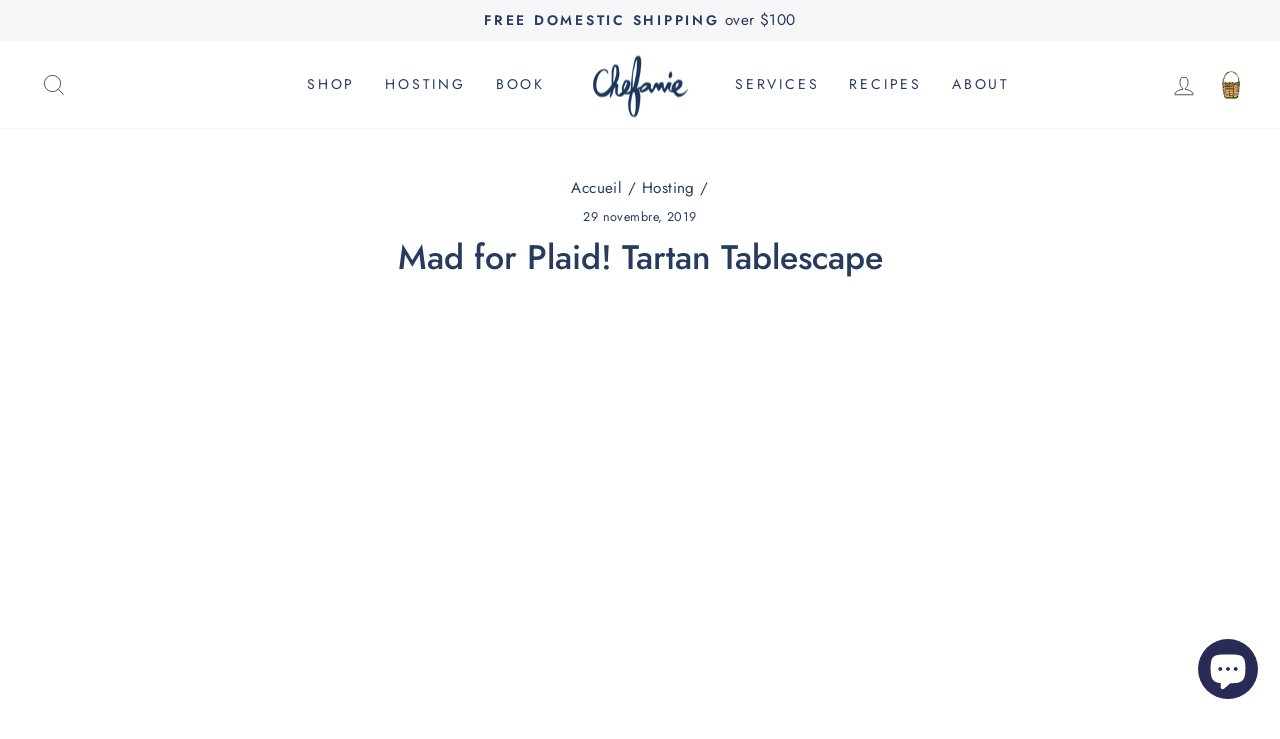

--- FILE ---
content_type: text/css
request_url: https://chefanie.com/cdn/shop/t/12/assets/theme.css?v=124804106251087435891698533284
body_size: 28785
content:
@charset "UTF-8";/*!
  Impulse, by Archetype Themes
  http://archetypethemes.co
*/:root{--colorBtnPrimary:#273b5e;--colorBtnPrimaryLight:#365282;--colorBtnPrimaryDim:#20304c;--colorBtnPrimaryText:#ffffff;--colorCartDot:#273b5e;--colorLink:#273b5e;--colorTextBody:#273b5e;--colorPrice:#273b5e;--colorTextSavings:#C20000;--colorSaleTag:#273b5e;--colorSaleTagText:#ffffff;--colorBody:#ffffff;--colorBodyDim:#f2f2f2;--colorFooter:#ffffff;--colorFooterText:#273b5e;--colorBorder:#e8e8e1;--colorNav:#ffffff;--colorNavText:#273b5e;--colorAnnouncement:#f7f6f8;--colorAnnouncementText:#273b5e;--colorHeroText:#ffffff;--colorModalBg:#e6e6e6;--colorImageOverlay:#273b5e;--colorImageOverlayOpacity:.1;--colorImageOverlayTextShadow:.2;--colorSmallImageBg:#ffffff;--colorLargeImageBg:#273b5e;--colorGridOverlay:#000000;--colorGridOverlayOpacity:.1;--colorDrawers:#ffffff;--colorDrawersDim:#f2f2f2;--colorDrawerBorder:#e8e8e1;--colorDrawerText:#273b5e;--colorDrawerTextDark:#111928;--colorDrawerButton:#273b5e;--colorDrawerButtonText:#ffffff;--grid-gutter:17px;--drawer-gutter:20px;--color-body-text:#273b5e;--color-body:#ffffff;--color-bg:#ffffff}@media only screen and (min-width:769px){:root{--grid-gutter:22px;--drawer-gutter:30px}}@keyframes spin{0%{transform:rotate(0)}to{transform:rotate(360deg)}}@keyframes preloading{0%{transform-origin:0% 50%;transform:scaleX(0);opacity:0}40%{transform-origin:0% 50%;transform:scaleX(1);opacity:1}41%{transform-origin:100% 50%;transform:scaleX(1);opacity:1}to{transform-origin:100% 50%;transform:scaleX(0);opacity:1}}@keyframes slideshowBars{0%{transform:translate(-100%)}to{transform:translate(0)}}@keyframes grid-product__loading{0%{opacity:1}60%{opacity:0}to{opacity:1}}@keyframes shine{to{left:-200%}}@keyframes overlay-on{0%{opacity:0}to{opacity:.6}}@keyframes overlay-off{0%{opacity:.6}to{opacity:0}}@keyframes full-overlay-on{0%{opacity:0}to{opacity:1}}@keyframes full-overlay-off{0%{opacity:1}to{opacity:0}}@keyframes modal-open{0%{opacity:0;transform:translateY(30px)}to{opacity:1;transform:translateY(0)}}@keyframes modal-closing{0%{opacity:1;transform:scale(1)}to{opacity:0;transform:scale(.9)}}@keyframes rise-up{0%{opacity:1;transform:translateY(120%)}to{opacity:1;transform:translateY(0)}}@keyframes rise-up-out{0%{opacity:1;transform:translateY(0)}to{opacity:1;transform:translateY(-120%)}}@keyframes fade-in{0%{opacity:0}to{opacity:1}}@keyframes fade-out{0%{opacity:1}to{opacity:0}}@keyframes zoom-fade{0%{opacity:0;transform:scale(1.3)}to{opacity:1;transform:scale(1)}}@keyframes placeholder-shimmer{0%{background-position:-150% 0}to{background-position:150% 0}}.flickity-enabled{position:relative}.flickity-enabled:focus{outline:none}.flickity-viewport{overflow:hidden;position:relative;transition:height .35s;height:100%}.flickity-slider{position:absolute;width:100%;height:100%}.flickity-enabled.is-draggable{-webkit-user-select:none;user-select:none}.flickity-enabled.is-draggable .flickity-viewport{cursor:move;cursor:grab}.flickity-enabled.is-draggable .flickity-viewport.is-pointer-down{cursor:grabbing}.flickity-button{position:absolute;border:none;color:#273b5e;color:var(--colorBtnPrimary);background:transparent;border-radius:50%}.hero .flickity-button{color:#273b5e;color:var(--colorTextBody);background-color:#fff;background-color:var(--colorBody);box-shadow:0 5px 5px #0000001a}.flickity-button:hover{cursor:pointer;opacity:1}.flickity-button:disabled{display:none;cursor:auto;pointer-events:none}.flickity-prev-next-button{top:50%;width:40px;height:40px;transform:translateY(-50%)}@media only screen and (max-width:768px){.flickity-prev-next-button{width:33px;height:33px}}.flickity-prev-next-button:hover{transform:translateY(-50%) scale(1.12)}.flickity-prev-next-button:active{transform:translateY(-50%) scale(1);transition:transform .05s ease-out}.flickity-previous{left:-30px}.flickity-next{right:-30px}.flickity-rtl .flickity-previous{left:auto;right:10px}.flickity-rtl .flickity-next{right:auto;left:10px}.flickity-button-icon{position:absolute;left:35%;top:35%;width:30%;height:30%;fill:currentColor}.flickity-page-dots{position:absolute;width:100%;bottom:-25px;padding:0;margin:0;list-style:none;text-align:center;line-height:1;color:currentColor}.hero .flickity-page-dots{bottom:20px;color:#fff}.flickity-rtl .flickity-page-dots{direction:rtl}.flickity-page-dots .dot{display:inline-block;vertical-align:middle;width:6px;height:6px;margin:0 5px;border-radius:100%;cursor:pointer;background-color:currentColor;opacity:.4}.flickity-page-dots .dot:hover{opacity:.6}.flickity-page-dots .dot.is-selected{opacity:1;background-color:currentColor;width:9px;height:9px}.flickity-enabled.is-fade .flickity-slider>*{pointer-events:none;z-index:0}.flickity-enabled.is-fade .flickity-slider>.is-selected{pointer-events:auto;z-index:1}.hero[data-arrows=true]{overflow:visible;z-index:5}.hero[data-arrows=true] .flickity-prev-next-button{top:auto;bottom:-20px;transform:none}.hero[data-arrows=true] .flickity-prev-next-button:hover{transform:scale(1.12)}.hero[data-arrows=true] .flickity-prev-next-button:active{transform:scale(1)}.hero[data-arrows=true] .flickity-previous{left:auto;right:90px}.hero[data-arrows=true] .flickity-next{right:40px}.hero[data-arrows=true].flickity-rtl .flickity-previous{right:auto;left:90px}.hero[data-arrows=true].flickity-rtl .flickity-next{right:auto;left:40px}@media only screen and (max-width:768px){.hero[data-arrows=true] .flickity-prev-next-button{bottom:-16px}.hero[data-arrows=true] .flickity-previous{right:60px}.hero[data-arrows=true] .flickity-next{right:20px}.hero[data-arrows=true].flickity-rtl .flickity-previous{left:60px}.hero[data-arrows=true].flickity-rtl .flickity-next{left:20px}}[data-bars=true].hero .flickity-page-dots{bottom:0;height:6px;line-height:6px;z-index:6}[data-bars=true] .flickity-page-dots .dot{position:relative;border-radius:0;width:120px;height:6px;border:0;opacity:1;vertical-align:top;background:none;overflow:hidden}@media only screen and (max-width:768px){[data-bars=true] .flickity-page-dots .dot{width:45px}}[data-bars=true] .flickity-page-dots .dot:after,[data-bars=true] .flickity-page-dots .dot:before{content:"";display:block;position:absolute;left:0;height:100%;width:100%;background-color:currentColor}[data-bars=true] .flickity-page-dots .dot:before{opacity:.4}[data-bars=true] .flickity-page-dots .dot:hover:before{opacity:.6}[data-bars=true] .flickity-page-dots .dot:after{transform:translate(-100%);transition:none}[data-bars=true] .flickity-page-dots .dot.is-selected:after{animation:slideshowBars 0s linear forwards}.noUi-target,.noUi-target *{-webkit-touch-callout:none;-webkit-tap-highlight-color:rgba(0,0,0,0);-webkit-user-select:none;touch-action:none;user-select:none;box-sizing:border-box}.noUi-target{position:relative}.noUi-base,.noUi-connects{width:100%;height:100%;position:relative;z-index:1}.noUi-connects{overflow:hidden;z-index:0}.noUi-connect,.noUi-origin{will-change:transform;position:absolute;z-index:1;top:0;right:0;-ms-transform-origin:0 0;-webkit-transform-origin:0 0;-webkit-transform-style:preserve-3d;transform-origin:0 0;transform-style:flat}.noUi-connect{height:100%;width:100%}.noUi-origin{height:10%;width:10%}.noUi-txt-dir-rtl.noUi-horizontal .noUi-origin{left:0;right:auto}.noUi-vertical .noUi-origin{width:0}.noUi-horizontal .noUi-origin{height:0}.noUi-handle{-webkit-backface-visibility:hidden;backface-visibility:hidden;position:absolute}.noUi-touch-area{height:100%;width:100%}.noUi-state-tap .noUi-connect,.noUi-state-tap .noUi-origin{transition:transform .3s}.noUi-state-drag *{cursor:inherit!important}.noUi-horizontal{height:18px}.noUi-horizontal .noUi-handle{width:34px;height:28px;right:-17px;top:-6px}.noUi-vertical{width:18px}.noUi-vertical .noUi-handle{width:28px;height:34px;right:-6px;top:-17px}.noUi-txt-dir-rtl.noUi-horizontal .noUi-handle{left:-17px;right:auto}.noUi-target{background:#fafafa;border-radius:4px;border:1px solid #d3d3d3;box-shadow:inset 0 1px 1px #f0f0f0,0 3px 6px -5px #bbb}.noUi-connects{border-radius:3px}.noUi-connect{background:#3fb8af}.noUi-draggable{cursor:ew-resize}.noUi-vertical .noUi-draggable{cursor:ns-resize}.noUi-handle{border:1px solid #d9d9d9;border-radius:3px;background:#fff;cursor:default;box-shadow:inset 0 0 1px #fff,inset 0 1px 7px #ebebeb,0 3px 6px -3px #bbb}.noUi-active{box-shadow:inset 0 0 1px #fff,inset 0 1px 7px #ddd,0 3px 6px -3px #bbb}.noUi-handle:after,.noUi-handle:before{content:"";display:block;position:absolute;height:14px;width:1px;background:#e8e7e6;left:14px;top:6px}.noUi-handle:after{left:17px}.noUi-vertical .noUi-handle:after,.noUi-vertical .noUi-handle:before{width:14px;height:1px;left:6px;top:14px}.noUi-vertical .noUi-handle:after{top:17px}[disabled] .noUi-connect{background:#b8b8b8}[disabled].noUi-handle,[disabled] .noUi-handle,[disabled].noUi-target{cursor:not-allowed}.noUi-pips,.noUi-pips *{box-sizing:border-box}.noUi-pips{position:absolute;color:#999}.noUi-value{position:absolute;white-space:nowrap;text-align:center}.noUi-value-sub{color:#ccc;font-size:10px}.noUi-marker{position:absolute;background:#ccc}.noUi-marker-sub,.noUi-marker-large{background:#aaa}.noUi-pips-horizontal{padding:10px 0;height:80px;top:100%;left:0;width:100%}.noUi-value-horizontal{transform:translate(-50%,50%)}.noUi-rtl .noUi-value-horizontal{transform:translate(50%,50%)}.noUi-marker-horizontal.noUi-marker{margin-left:-1px;width:2px;height:5px}.noUi-marker-horizontal.noUi-marker-sub{height:10px}.noUi-marker-horizontal.noUi-marker-large{height:15px}.noUi-pips-vertical{padding:0 10px;height:100%;top:0;left:100%}.noUi-value-vertical{transform:translateY(-50%);padding-left:25px}.noUi-rtl .noUi-value-vertical{transform:translateY(50%)}.noUi-marker-vertical.noUi-marker{width:5px;height:2px;margin-top:-1px}.noUi-marker-vertical.noUi-marker-sub{width:10px}.noUi-marker-vertical.noUi-marker-large{width:15px}.noUi-tooltip{display:block;position:absolute;border:1px solid #d9d9d9;border-radius:3px;background:#fff;color:#000;padding:5px;text-align:center;white-space:nowrap}.noUi-horizontal .noUi-tooltip{transform:translate(-50%);left:50%;bottom:120%}.noUi-vertical .noUi-tooltip{transform:translateY(-50%);top:50%;right:120%}.noUi-horizontal .noUi-origin>.noUi-tooltip{transform:translate(50%);left:auto;bottom:10px}.noUi-vertical .noUi-origin>.noUi-tooltip{transform:translateY(-18px);top:auto;right:28px}tool-tip{display:none}tool-tip[data-tool-tip-open=true]{display:flex;justify-content:center;align-items:center;z-index:10001;position:fixed;top:0;left:0;width:100%;height:100%}tool-tip[data-tool-tip-open=true]:before{content:"";position:fixed;top:0;left:0;width:100%;height:100%;background-color:#e0e0e0;background-color:#e6e6e6;background-color:var(--colorModalBg);animation:overlay-on .3s forwards;cursor:pointer}.tool-tip__inner{animation:modal-close .3s forwards;opacity:0}tool-tip[data-tool-tip-open=true] .tool-tip__inner{animation:modal-open .3s forwards;display:block;position:fixed;background-color:#fff;box-shadow:0 10px 20px #00000017;padding:30px;max-width:720px}@media only screen and (max-width:768px){tool-tip[data-tool-tip-open=true] .tool-tip__inner{width:100%;max-width:93%}}.tool-tip__content{overflow:auto;max-height:80vh}@media only screen and (max-width:768px){.tool-tip__content{font-size:.85em}}.tool-tip__close{position:absolute;top:0;right:0}.tool-tip__close .icon{width:28px;height:28px}.tool-tip-trigger{cursor:pointer;background:none;border:0}.tool-tip-trigger .icon{width:28px;height:28px}.tool-tip-trigger__title{display:inline-block}.tool-tip-trigger__title:focus,.tool-tip-trigger__title:hover{text-decoration:underline;text-underline-offset:2px}.tool-tip-trigger__content{display:none!important}*,:after,:before,input{box-sizing:border-box}body,html{padding:0;margin:0}article,aside,details,figcaption,figure,footer,header,hgroup,main,nav,section,summary{display:block}audio,canvas,progress,video{display:inline-block;vertical-align:baseline}input[type=number]::-webkit-inner-spin-button,input[type=number]::-webkit-outer-spin-button{height:auto}input[type=search]::-webkit-search-cancel-button,input[type=search]::-webkit-search-decoration{-webkit-appearance:none}.grid:after{content:"";display:table;clear:both}.grid{list-style:none;padding:0;margin:0 0 0 -22px}@media only screen and (max-width:768px){.grid{margin-left:-17px}html[dir=rtl] .grid{margin-left:0;margin-right:-17px}}html[dir=rtl] .grid{margin-left:0;margin-right:-22px}.grid--small{margin-left:-10px}.grid--small .grid__item{padding-left:10px}.grid__item{float:left;padding-left:22px;width:100%;min-height:1px}@media only screen and (max-width:768px){.grid__item{padding-left:17px}html[dir=rtl] .grid__item{padding-left:0;padding-right:17px}}html[dir=rtl] .grid__item{float:right;padding-left:0;padding-right:22px}.grid--no-gutters{margin-left:0}.grid--no-gutters .grid__item{padding-left:0}.grid--flush-bottom{margin-bottom:-22px;overflow:auto}.grid--flush-bottom>.grid__item{margin-bottom:22px}.grid--center{text-align:center}.grid--center .grid__item{float:none;display:inline-block;vertical-align:top;text-align:left}html[dir=rtl] .grid--center .grid__item{text-align:right}.grid--full{margin-left:0}.grid--full>.grid__item{padding-left:0}@media only screen and (min-width:769px){.grid--table-large{display:table;width:100%;table-layout:fixed}.grid--table-large>.grid__item{display:table-cell;vertical-align:middle;float:none}}@media only screen and (max-width:768px){.small--grid--flush{margin-left:-2px}.page-width .small--grid--flush{margin-left:-17px;margin-right:-15px}.small--grid--flush>.grid__item{padding-left:2px}}.one-whole{width:100%}.one-half{width:50%}.one-third{width:33.33333%}.two-thirds{width:66.66667%}.one-quarter{width:25%}.two-quarters{width:50%}.three-quarters{width:75%}.one-fifth{width:20%}.two-fifths{width:40%}.three-fifths{width:60%}.four-fifths{width:80%}.one-sixth{width:16.66667%}.two-sixths{width:33.33333%}.three-sixths{width:50%}.four-sixths{width:66.66667%}.five-sixths{width:83.33333%}@media only screen and (max-width:768px){.small--one-whole{width:100%}.small--one-half{width:50%}.small--one-third{width:33.33333%}.small--two-thirds{width:66.66667%}.grid--uniform .small--one-half:nth-of-type(odd),.grid--uniform .small--one-third:nth-of-type(3n+1){clear:both}.small--one-quarter{width:25%}.small--two-quarters{width:50%}.small--three-quarters{width:75%}.grid--uniform .small--one-quarter:nth-of-type(4n+1){clear:both}.small--one-fifth{width:20%}.small--two-fifths{width:40%}.small--three-fifths{width:60%}.small--four-fifths{width:80%}.grid--uniform .small--one-fifth:nth-of-type(5n+1){clear:both}.small--one-sixth{width:16.66667%}.small--two-sixths{width:33.33333%}.small--three-sixths{width:50%}.small--four-sixths{width:66.66667%}.small--five-sixths{width:83.33333%}.grid--uniform .small--one-sixth:nth-of-type(6n+1),.grid--uniform .small--three-sixths:nth-of-type(odd),.grid--uniform .small--two-sixths:nth-of-type(3n+1){clear:both}}@media only screen and (min-width:769px){.medium-up--one-whole{width:100%}.medium-up--one-half{width:50%}.medium-up--one-third{width:33.33333%}.medium-up--two-thirds{width:66.66667%}.grid--uniform .medium-up--one-half:nth-of-type(odd),.grid--uniform .medium-up--one-third:nth-of-type(3n+1){clear:both}.medium-up--one-quarter{width:25%}.medium-up--two-quarters{width:50%}.medium-up--three-quarters{width:75%}.grid--uniform .medium-up--one-quarter:nth-of-type(4n+1){clear:both}.medium-up--one-fifth{width:20%}.medium-up--two-fifths{width:40%}.medium-up--three-fifths{width:60%}.medium-up--four-fifths{width:80%}.grid--uniform .medium-up--one-fifth:nth-of-type(5n+1){clear:both}.medium-up--one-sixth{width:16.66667%}.medium-up--two-sixths{width:33.33333%}.medium-up--three-sixths{width:50%}.medium-up--four-sixths{width:66.66667%}.medium-up--five-sixths{width:83.33333%}.grid--uniform .medium-up--one-sixth:nth-of-type(6n+1),.grid--uniform .medium-up--three-sixths:nth-of-type(odd),.grid--uniform .medium-up--two-sixths:nth-of-type(3n+1){clear:both}}.show{display:block!important}.hide{display:none!important}.text-left{text-align:left!important}.text-right{text-align:right!important}.text-center{text-align:center!important}@media only screen and (max-width:768px){.small--show{display:block!important}.small--hide{display:none!important}.small--text-left{text-align:left!important}.small--text-right{text-align:right!important}.small--text-center{text-align:center!important}}@media only screen and (max-width:959px){.medium-down--show{display:block!important}.medium-down--hide{display:none!important}.medium-down--text-left{text-align:left!important}.medium-down--text-right{text-align:right!important}.medium-down--text-center{text-align:center!important}}@media only screen and (min-width:769px){.medium-up--show{display:block!important}.medium-up--hide{display:none!important}.medium-up--text-left{text-align:left!important}.medium-up--text-right{text-align:right!important}.medium-up--text-center{text-align:center!important}}.flex-grid{display:flex;flex-wrap:wrap;flex:1 1 100%}[data-center-text=true] .flex-grid{justify-content:center}.flex-grid--center{align-items:center}.flex-grid--gutters{margin-top:-15px;margin-left:-15px}.flex-grid__item{flex:0 1 100%;display:flex;align-items:stretch}.flex-grid--gutters .flex-grid__item{padding-top:15px;padding-left:15px}.flex-grid__item>*{flex:1 1 100%}.flex-grid__item--stretch{flex:1 1 100%}.flex-grid__item--stretch:first-child{min-width:250px}@media only screen and (min-width:769px){.flex-grid__item--33{flex-basis:33.33%}.flex-grid__item--50{flex-basis:50%}}@media only screen and (max-width:768px){.flex-grid__item--mobile-second{order:2}}.clearfix:after{content:"";display:table;clear:both}html:not(.no-js):not(.tab-outline) :focus{outline:none}.is-transitioning{display:block!important;visibility:visible!important}.display-table{display:table;table-layout:fixed;width:100%}.display-table-cell{display:table-cell;vertical-align:middle;float:none}@media only screen and (min-width:769px){.medium-up--display-table{display:table;table-layout:fixed;width:100%}.medium-up--display-table-cell{display:table-cell;vertical-align:middle;float:none}}.visually-hidden{clip:rect(0,0,0,0);overflow:hidden;position:absolute;height:1px;width:1px}.visually-invisible{opacity:0!important}.skip-link:focus{clip:auto;width:auto;height:auto;margin:0;color:#273b5e;color:var(--colorTextBody);background-color:#fff;background-color:var(--colorBody);padding:10px;opacity:1;z-index:10000;transition:none}html{touch-action:manipulation}html[dir=rtl]{direction:rtl}body,html{background-color:#fff;background-color:var(--colorBody);color:#273b5e;color:var(--colorTextBody)}.page-width{max-width:1500px;margin:0 auto}.page-full,.page-width{padding:0 17px}@media only screen and (min-width:769px){.page-full,.page-width{padding:0 40px}}.page-width--narrow{max-width:1000px}.page-width--tiny{max-width:450px}@media only screen and (max-width:768px){.page-width--flush-small{padding:0}}.page-content,.shopify-email-marketing-confirmation__container,.shopify-policy__container{padding-top:40px;padding-bottom:40px}@media only screen and (min-width:769px){.page-content,.shopify-email-marketing-confirmation__container,.shopify-policy__container{padding-top:75px;padding-bottom:75px}}.shopify-email-marketing-confirmation__container{text-align:center}.page-content--top,.page-content--with-blocks{padding-bottom:0}.page-content--bottom{padding-top:0}.main-content{display:block;min-height:300px}@media only screen and (min-width:769px){.main-content{min-height:700px}}.template-challange .main-content{min-height:0}.hr--large,.hr--medium,.hr--small,hr{height:1px;border:0;border-top:1px solid;border-top-color:#e8e8e1;border-top-color:var(--colorBorder)}.hr--small{margin:15px auto}.hr--medium{margin:25px auto}@media only screen and (min-width:769px){.hr--medium{margin:35px auto}}.hr--large{margin:30px auto}@media only screen and (min-width:769px){.hr--large{margin:45px auto}}.page-blocks+.hr--large,.page-blocks+[data-section-type=recently-viewed] .hr--large{margin-top:0}.hr--clear{border:0}@media only screen and (max-width:768px){.table--responsive thead{display:none}.table--responsive tr{display:block}.table--responsive td,.table--responsive tr{float:left;clear:both;width:100%}.table--responsive td,.table--responsive th{display:block;text-align:right;padding:15px}.table--responsive td:before{content:attr(data-label);float:left;font-size:12px;padding-right:10px}}@media only screen and (max-width:768px){.table--small-hide{display:none!important}.table__section+.table__section{position:relative;margin-top:10px;padding-top:15px}.table__section+.table__section:after{content:"";display:block;position:absolute;top:0;left:15px;right:15px;border-bottom:1px solid;border-bottom-color:#e8e8e1;border-bottom-color:var(--colorBorder)}}.faux-select,body,button,input,select,textarea{font-family:var(--typeBasePrimary),var(--typeBaseFallback);font-size:calc(var(--typeBaseSize)*.92);letter-spacing:var(--typeBaseSpacing);line-height:var(--typeBaseLineHeight)}@media only screen and (min-width:769px){.faux-select,body,button,input,select,textarea{font-size:var(--typeBaseSize)}}.faux-select,body,button,input,select,textarea{-webkit-font-smoothing:antialiased;-webkit-text-size-adjust:100%;text-rendering:optimizeSpeed}body{font-weight:var(--typeBaseWeight)}p{margin:0 0 15px}p img{margin:0}em{font-style:italic}b,strong{font-weight:700}p[data-spam-detection-disclaimer],small{font-size:.85em}sub,sup{position:relative;font-size:60%;vertical-align:baseline}sup{top:-.5em}sub{bottom:-.5em}.rte blockquote,blockquote{margin:0;padding:15px 30px 40px}.rte blockquote p,blockquote p{margin-bottom:0}.rte blockquote p+cite,blockquote p+cite{margin-top:15px}.rte blockquote cite,blockquote cite{display:block}code,pre{background-color:#faf7f5;font-family:Consolas,monospace;font-size:1em;border:0 none;padding:0 2px;color:#51ab62}pre{overflow:auto;padding:15px;margin:0 0 30px}.label,label:not(.variant__button-label):not(.text-label){text-transform:uppercase;letter-spacing:.3em;font-size:.8em}label,.label-info{display:block;margin-bottom:10px}.h1,.h2,.h3,.h4,.h5,.h6,h1,h2,h3,h4,h5,h6{display:block;margin:0 0 10px}@media only screen and (min-width:769px){.h1,.h2,.h3,.h4,.h5,.h6,h1,h2,h3,h4,h5,h6{margin:0 0 15px}}.h1 a,.h2 a,.h3 a,.h4 a,.h5 a,.h6 a,h1 a,h2 a,h3 a,h4 a,h5 a,h6 a{text-decoration:none;font-weight:inherit}.h1,.h2,.h3,h1,h2,h3{font-family:var(--typeHeaderPrimary),var(--typeHeaderFallback);font-weight:var(--typeHeaderWeight);letter-spacing:var(--typeHeaderSpacing);line-height:var(--typeHeaderLineHeight)}[data-type_header_capitalize=true] .h1,[data-type_header_capitalize=true] .h2,[data-type_header_capitalize=true] .h3,[data-type_header_capitalize=true] h1,[data-type_header_capitalize=true] h2,[data-type_header_capitalize=true] h3{text-transform:uppercase}.h1,h1{font-size:calc(var(--typeHeaderSize)*.85)}.h2,h2{font-size:calc(var(--typeHeaderSize)*.73)}.h3,h3{font-size:calc(var(--typeHeaderSize)*.62)}@media only screen and (min-width:769px){.h1,h1{font-size:var(--typeHeaderSize)}.h2,h2{font-size:calc(var(--typeHeaderSize)*.85)}.h3,h3{font-size:calc(var(--typeHeaderSize)*.65)}}.h4,h4{text-transform:uppercase;letter-spacing:.3em;font-size:.8em}.h5,.h6,h5,h6{text-transform:uppercase;letter-spacing:.3em;font-size:.8em;margin-bottom:10px}@media only screen and (max-width:768px){.h5,.h6,h5,h6{margin-bottom:5px}}.subheading{text-transform:uppercase;letter-spacing:.3em}.text-spacing,.text-spacing.rte:last-child{margin-bottom:15px}@media only screen and (max-width:768px){.rte table td,.rte table th{padding:6px 8px}}.collapsible-content .rte table td,.collapsible-content .rte table th{padding:6px 8px}.comment-author{margin-bottom:0}.comment-date{font-size:calc(var(--typeBaseSize)*.85);display:block;margin-top:3px}@media only screen and (max-width:768px){.comment-date{margin-bottom:15px}}.ajaxcart__subtotal{text-transform:uppercase;letter-spacing:.3em;font-size:.8em}.rte .enlarge-text{margin:0;font-size:1.3em}@media only screen and (min-width:769px){.rte .enlarge-text--offset p{padding-right:15%}.text-center .rte .enlarge-text--offset p{padding:0 5%}}@media only screen and (min-width:769px){.table--small-text{font-size:calc(var(--typeBaseSize)*.85)}}.index-section--footer h3{font-size:1.5em}html[dir=rtl] .text-left{text-align:right!important}html[dir=rtl] .text-right{text-align:left!important}.icon-and-text{display:flex;flex-wrap:nowrap;align-items:center}.icon-and-text .icon{flex:0 0 auto}ol,ul{margin:0 0 15px 30px;padding:0;text-rendering:optimizeLegibility}ol ol{list-style:lower-alpha}ol{list-style:decimal}ol ol,ol ul,ul ol,ul ul{margin:4px 0 5px 20px}li{margin-bottom:.25em}ul.square{list-style:square outside}ul.disc{list-style:disc outside}ol.alpha{list-style:lower-alpha outside}.no-bullets{list-style:none outside;margin-left:0}.inline-list{padding:0;margin:0}.inline-list li{display:inline-block;margin-bottom:0;vertical-align:middle}table{width:100%;border-spacing:1px;position:relative;border:0 none;background:#e8e8e1;background:var(--colorBorder)}.table-wrapper{max-width:100%;overflow:auto;-webkit-overflow-scrolling:touch}td,th{border:0 none;text-align:left;padding:10px 15px;background:#fff;background:var(--colorBody)}html[dir=rtl] td,html[dir=rtl] th{text-align:right}th,.table__title{font-weight:700}.text-link,a{color:#273b5e;color:var(--colorTextBody);text-decoration:none;background:transparent}.text-link:hover,a:hover{color:#273b5e;color:var(--colorTextBody)}.text-link{display:inline;border:0 none;background:none;padding:0;margin:0}.rte a,.shopify-email-marketing-confirmation__container a,.shopify-policy__container a{color:#273b5e;color:var(--colorLink)}button{overflow:visible;color:currentColor}button[disabled],html input[disabled]{cursor:default}.btn,.rte .btn,.shopify-payment-button .shopify-payment-button__button--unbranded,.spr-container .spr-button,.spr-container .spr-summary-actions a{line-height:1.42;text-decoration:none;text-align:center;white-space:normal;font-size:calc(var(--typeBaseSize) - 4px);font-size:max(calc(var(--typeBaseSize) - 4px),13px);font-weight:700;text-transform:uppercase;letter-spacing:.3em;display:inline-block;padding:11px 20px;margin:0;width:auto;min-width:90px;vertical-align:middle;cursor:pointer;border:1px solid transparent;-webkit-user-select:none;user-select:none;-webkit-appearance:none;-moz-appearance:none;border-radius:var(--buttonRadius);color:#fff;color:var(--colorBtnPrimaryText);background:#273b5e;background:var(--colorBtnPrimary)}@media only screen and (max-width:768px){.btn,.rte .btn,.shopify-payment-button .shopify-payment-button__button--unbranded,.spr-container .spr-button,.spr-container .spr-summary-actions a{padding:9px 17px;font-size:calc(var(--typeBaseSize) - 5px);font-size:max(calc(var(--typeBaseSize) - 5px),11px)}}.btn:hover,.rte .btn:hover,.shopify-payment-button .shopify-payment-button__button--unbranded:hover,.spr-container .spr-button:hover,.spr-container .spr-summary-actions a:hover{color:#fff;color:var(--colorBtnPrimaryText);background-color:#273b5e;background-color:var(--colorBtnPrimary)}.btn.disabled,.btn[disabled],.rte .btn.disabled,.rte .btn[disabled],.shopify-payment-button .shopify-payment-button__button--unbranded.disabled,.shopify-payment-button .shopify-payment-button__button--unbranded[disabled],.spr-container .spr-button.disabled,.spr-container .spr-button[disabled],.spr-container .spr-summary-actions a.disabled,.spr-container .spr-summary-actions a[disabled]{cursor:default;color:#b6b6b6;background-color:#f6f6f6}.btn.disabled:hover,.btn[disabled]:hover,.rte .btn.disabled:hover,.rte .btn[disabled]:hover,.shopify-payment-button .shopify-payment-button__button--unbranded.disabled:hover,.shopify-payment-button .shopify-payment-button__button--unbranded[disabled]:hover,.spr-container .spr-button.disabled:hover,.spr-container .spr-button[disabled]:hover,.spr-container .spr-summary-actions a.disabled:hover,.spr-container .spr-summary-actions a[disabled]:hover{color:#b6b6b6;background-color:#f6f6f6}[data-button_style=angled] .btn.disabled:after,[data-button_style=angled] .btn.disabled:before,[data-button_style=angled] .btn[disabled]:after,[data-button_style=angled] .btn[disabled]:before,[data-button_style=angled] .rte .btn.disabled:after,[data-button_style=angled] .rte .btn.disabled:before,[data-button_style=angled] .rte .btn[disabled]:after,[data-button_style=angled] .rte .btn[disabled]:before,[data-button_style=angled] .shopify-payment-button .shopify-payment-button__button--unbranded.disabled:after,[data-button_style=angled] .shopify-payment-button .shopify-payment-button__button--unbranded.disabled:before,[data-button_style=angled] .shopify-payment-button .shopify-payment-button__button--unbranded[disabled]:after,[data-button_style=angled] .shopify-payment-button .shopify-payment-button__button--unbranded[disabled]:before,[data-button_style=angled] .spr-container .spr-button.disabled:after,[data-button_style=angled] .spr-container .spr-button.disabled:before,[data-button_style=angled] .spr-container .spr-button[disabled]:after,[data-button_style=angled] .spr-container .spr-button[disabled]:before,[data-button_style=angled] .spr-container .spr-summary-actions a.disabled:after,[data-button_style=angled] .spr-container .spr-summary-actions a.disabled:before,[data-button_style=angled] .spr-container .spr-summary-actions a[disabled]:after,[data-button_style=angled] .spr-container .spr-summary-actions a[disabled]:before{background-color:#f6f6f6;border-top:1px solid;border-top-color:#b6b6b6;border-bottom:1px solid;border-bottom-color:#b6b6b6}[data-button_style=angled] .btn,[data-button_style=angled] .rte .btn,[data-button_style=angled] .shopify-payment-button .shopify-payment-button__button--unbranded,[data-button_style=angled] .spr-container .spr-button,[data-button_style=angled] .spr-container .spr-summary-actions a{position:relative;border:0;margin-left:10px;margin-right:10px}[data-button_style=angled] .btn:after,[data-button_style=angled] .btn:before,[data-button_style=angled] .rte .btn:after,[data-button_style=angled] .rte .btn:before,[data-button_style=angled] .shopify-payment-button .shopify-payment-button__button--unbranded:after,[data-button_style=angled] .shopify-payment-button .shopify-payment-button__button--unbranded:before,[data-button_style=angled] .spr-container .spr-button:after,[data-button_style=angled] .spr-container .spr-button:before,[data-button_style=angled] .spr-container .spr-summary-actions a:after,[data-button_style=angled] .spr-container .spr-summary-actions a:before{content:"";position:absolute;display:block;top:0;bottom:0;width:20px;transform:skew(-12deg);background-color:inherit}[data-button_style=angled] .btn:before,[data-button_style=angled] .rte .btn:before,[data-button_style=angled] .shopify-payment-button .shopify-payment-button__button--unbranded:before,[data-button_style=angled] .spr-container .spr-button:before,[data-button_style=angled] .spr-container .spr-summary-actions a:before{left:-6px}[data-button_style=angled] .btn:after,[data-button_style=angled] .rte .btn:after,[data-button_style=angled] .shopify-payment-button .shopify-payment-button__button--unbranded:after,[data-button_style=angled] .spr-container .spr-button:after,[data-button_style=angled] .spr-container .spr-summary-actions a:after{right:-6px}[data-button_style=angled] .btn.btn--small:before,[data-button_style=angled] .rte .btn.btn--small:before,[data-button_style=angled] .shopify-payment-button .shopify-payment-button__button--unbranded.btn--small:before,[data-button_style=angled] .spr-container .spr-button.btn--small:before,[data-button_style=angled] .spr-container .spr-summary-actions a.btn--small:before{left:-5px}[data-button_style=angled] .btn.btn--small:after,[data-button_style=angled] .rte .btn.btn--small:after,[data-button_style=angled] .shopify-payment-button .shopify-payment-button__button--unbranded.btn--small:after,[data-button_style=angled] .spr-container .spr-button.btn--small:after,[data-button_style=angled] .spr-container .spr-summary-actions a.btn--small:after{right:-5px}[data-button_style=square] .btn:not(.btn--secondary):not(.btn--tertiary):not(.btn--inverse):not(.btn--body):not(.btn--static),[data-button_style=square] .rte .btn:not(.btn--secondary):not(.btn--tertiary):not(.btn--inverse):not(.btn--body):not(.btn--static),[data-button_style=square] .shopify-payment-button .shopify-payment-button__button--unbranded:not(.btn--secondary):not(.btn--tertiary):not(.btn--inverse):not(.btn--body):not(.btn--static),[data-button_style=square] .spr-container .spr-button:not(.btn--secondary):not(.btn--tertiary):not(.btn--inverse):not(.btn--body):not(.btn--static),[data-button_style=square] .spr-container .spr-summary-actions a:not(.btn--secondary):not(.btn--tertiary):not(.btn--inverse):not(.btn--body):not(.btn--static),[data-button_style^=round] .btn:not(.btn--secondary):not(.btn--tertiary):not(.btn--inverse):not(.btn--body):not(.btn--static),[data-button_style^=round] .rte .btn:not(.btn--secondary):not(.btn--tertiary):not(.btn--inverse):not(.btn--body):not(.btn--static),[data-button_style^=round] .shopify-payment-button .shopify-payment-button__button--unbranded:not(.btn--secondary):not(.btn--tertiary):not(.btn--inverse):not(.btn--body):not(.btn--static),[data-button_style^=round] .spr-container .spr-button:not(.btn--secondary):not(.btn--tertiary):not(.btn--inverse):not(.btn--body):not(.btn--static),[data-button_style^=round] .spr-container .spr-summary-actions a:not(.btn--secondary):not(.btn--tertiary):not(.btn--inverse):not(.btn--body):not(.btn--static){position:relative;overflow:hidden;transition:background .2s ease 0s}[data-button_style=square] .btn:not(.btn--secondary):not(.btn--tertiary):not(.btn--inverse):not(.btn--body):not(.btn--static):after,[data-button_style=square] .rte .btn:not(.btn--secondary):not(.btn--tertiary):not(.btn--inverse):not(.btn--body):not(.btn--static):after,[data-button_style=square] .shopify-payment-button .shopify-payment-button__button--unbranded:not(.btn--secondary):not(.btn--tertiary):not(.btn--inverse):not(.btn--body):not(.btn--static):after,[data-button_style=square] .spr-container .spr-button:not(.btn--secondary):not(.btn--tertiary):not(.btn--inverse):not(.btn--body):not(.btn--static):after,[data-button_style=square] .spr-container .spr-summary-actions a:not(.btn--secondary):not(.btn--tertiary):not(.btn--inverse):not(.btn--body):not(.btn--static):after,[data-button_style^=round] .btn:not(.btn--secondary):not(.btn--tertiary):not(.btn--inverse):not(.btn--body):not(.btn--static):after,[data-button_style^=round] .rte .btn:not(.btn--secondary):not(.btn--tertiary):not(.btn--inverse):not(.btn--body):not(.btn--static):after,[data-button_style^=round] .shopify-payment-button .shopify-payment-button__button--unbranded:not(.btn--secondary):not(.btn--tertiary):not(.btn--inverse):not(.btn--body):not(.btn--static):after,[data-button_style^=round] .spr-container .spr-button:not(.btn--secondary):not(.btn--tertiary):not(.btn--inverse):not(.btn--body):not(.btn--static):after,[data-button_style^=round] .spr-container .spr-summary-actions a:not(.btn--secondary):not(.btn--tertiary):not(.btn--inverse):not(.btn--body):not(.btn--static):after{content:"";position:absolute;top:0;left:150%;width:200%;height:100%;transform:skew(-20deg);background-image:linear-gradient(90deg,transparent,hsla(0,0%,100%,.25),transparent)}[data-button_style=square] .btn:not(.btn--secondary):not(.btn--tertiary):not(.btn--inverse):not(.btn--body):not(.btn--static):hover:after,[data-button_style=square] .rte .btn:not(.btn--secondary):not(.btn--tertiary):not(.btn--inverse):not(.btn--body):not(.btn--static):hover:after,[data-button_style=square] .shopify-payment-button .shopify-payment-button__button--unbranded:not(.btn--secondary):not(.btn--tertiary):not(.btn--inverse):not(.btn--body):not(.btn--static):hover:after,[data-button_style=square] .spr-container .spr-button:not(.btn--secondary):not(.btn--tertiary):not(.btn--inverse):not(.btn--body):not(.btn--static):hover:after,[data-button_style=square] .spr-container .spr-summary-actions a:not(.btn--secondary):not(.btn--tertiary):not(.btn--inverse):not(.btn--body):not(.btn--static):hover:after,[data-button_style^=round] .btn:not(.btn--secondary):not(.btn--tertiary):not(.btn--inverse):not(.btn--body):not(.btn--static):hover:after,[data-button_style^=round] .rte .btn:not(.btn--secondary):not(.btn--tertiary):not(.btn--inverse):not(.btn--body):not(.btn--static):hover:after,[data-button_style^=round] .shopify-payment-button .shopify-payment-button__button--unbranded:not(.btn--secondary):not(.btn--tertiary):not(.btn--inverse):not(.btn--body):not(.btn--static):hover:after,[data-button_style^=round] .spr-container .spr-button:not(.btn--secondary):not(.btn--tertiary):not(.btn--inverse):not(.btn--body):not(.btn--static):hover:after,[data-button_style^=round] .spr-container .spr-summary-actions a:not(.btn--secondary):not(.btn--tertiary):not(.btn--inverse):not(.btn--body):not(.btn--static):hover:after{animation:shine .75s cubic-bezier(.01,.56,1,1)}[data-button_style=square] .btn:not(.btn--secondary):not(.btn--tertiary):not(.btn--inverse):not(.btn--body):not(.btn--static):hover,[data-button_style=square] .rte .btn:not(.btn--secondary):not(.btn--tertiary):not(.btn--inverse):not(.btn--body):not(.btn--static):hover,[data-button_style=square] .shopify-payment-button .shopify-payment-button__button--unbranded:not(.btn--secondary):not(.btn--tertiary):not(.btn--inverse):not(.btn--body):not(.btn--static):hover,[data-button_style=square] .spr-container .spr-button:not(.btn--secondary):not(.btn--tertiary):not(.btn--inverse):not(.btn--body):not(.btn--static):hover,[data-button_style=square] .spr-container .spr-summary-actions a:not(.btn--secondary):not(.btn--tertiary):not(.btn--inverse):not(.btn--body):not(.btn--static):hover,[data-button_style^=round] .btn:not(.btn--secondary):not(.btn--tertiary):not(.btn--inverse):not(.btn--body):not(.btn--static):hover,[data-button_style^=round] .rte .btn:not(.btn--secondary):not(.btn--tertiary):not(.btn--inverse):not(.btn--body):not(.btn--static):hover,[data-button_style^=round] .shopify-payment-button .shopify-payment-button__button--unbranded:not(.btn--secondary):not(.btn--tertiary):not(.btn--inverse):not(.btn--body):not(.btn--static):hover,[data-button_style^=round] .spr-container .spr-button:not(.btn--secondary):not(.btn--tertiary):not(.btn--inverse):not(.btn--body):not(.btn--static):hover,[data-button_style^=round] .spr-container .spr-summary-actions a:not(.btn--secondary):not(.btn--tertiary):not(.btn--inverse):not(.btn--body):not(.btn--static):hover{background:#365282;background:var(--colorBtnPrimaryLight);transition-delay:.25s}[data-button_style=square] .btn:not(.btn--secondary):not(.btn--tertiary):not(.btn--inverse):not(.btn--body):not(.btn--static):active,[data-button_style=square] .rte .btn:not(.btn--secondary):not(.btn--tertiary):not(.btn--inverse):not(.btn--body):not(.btn--static):active,[data-button_style=square] .shopify-payment-button .shopify-payment-button__button--unbranded:not(.btn--secondary):not(.btn--tertiary):not(.btn--inverse):not(.btn--body):not(.btn--static):active,[data-button_style=square] .spr-container .spr-button:not(.btn--secondary):not(.btn--tertiary):not(.btn--inverse):not(.btn--body):not(.btn--static):active,[data-button_style=square] .spr-container .spr-summary-actions a:not(.btn--secondary):not(.btn--tertiary):not(.btn--inverse):not(.btn--body):not(.btn--static):active,[data-button_style^=round] .btn:not(.btn--secondary):not(.btn--tertiary):not(.btn--inverse):not(.btn--body):not(.btn--static):active,[data-button_style^=round] .rte .btn:not(.btn--secondary):not(.btn--tertiary):not(.btn--inverse):not(.btn--body):not(.btn--static):active,[data-button_style^=round] .shopify-payment-button .shopify-payment-button__button--unbranded:not(.btn--secondary):not(.btn--tertiary):not(.btn--inverse):not(.btn--body):not(.btn--static):active,[data-button_style^=round] .spr-container .spr-button:not(.btn--secondary):not(.btn--tertiary):not(.btn--inverse):not(.btn--body):not(.btn--static):active,[data-button_style^=round] .spr-container .spr-summary-actions a:not(.btn--secondary):not(.btn--tertiary):not(.btn--inverse):not(.btn--body):not(.btn--static):active{background:#273b5e;background:var(--colorBtnPrimary);transition-delay:0s}.shopify-payment-button .shopify-payment-button__button--unbranded:hover:not([disabled]){color:#fff;color:var(--colorBtnPrimaryText);background-color:#273b5e;background-color:var(--colorBtnPrimary)}.shopify-payment-button__more-options{color:inherit}.btn--secondary,.rte .btn--secondary{color:#273b5e;color:var(--colorTextBody);border:1px solid;border-color:#e8e8e1;border-color:var(--colorBorder);background-color:transparent}[data-button_style=angled] .btn--secondary,[data-button_style=angled] .rte .btn--secondary{border-left:0;border-right:0;border-top:1px solid;border-bottom:1px solid;border-top-color:#e8e8e1;border-top-color:var(--colorBorder);border-bottom-color:#e8e8e1;border-bottom-color:var(--colorBorder)}[data-button_style=angled] .btn--secondary:after,[data-button_style=angled] .btn--secondary:before,[data-button_style=angled] .rte .btn--secondary:after,[data-button_style=angled] .rte .btn--secondary:before{background-color:transparent;top:-1px;bottom:-1px}[data-button_style=angled] .btn--secondary:before,[data-button_style=angled] .rte .btn--secondary:before{border-left:1px solid;border-left-color:#e8e8e1;border-left-color:var(--colorBorder);border-bottom:1px solid;border-bottom-color:#e8e8e1;border-bottom-color:var(--colorBorder)}[data-button_style=angled] .btn--secondary:after,[data-button_style=angled] .rte .btn--secondary:after{border-top:1px solid;border-top-color:#e8e8e1;border-top-color:var(--colorBorder);border-right:1px solid;border-right-color:#e8e8e1;border-right-color:var(--colorBorder)}.btn--secondary:hover,.rte .btn--secondary:hover{color:#273b5e;color:var(--colorTextBody);border-color:#273b5e;border-color:var(--colorTextBody);background-color:transparent;transition:border .3s ease}.btn--secondary:hover:before,.rte .btn--secondary:hover:before{border-color:#273b5e;border-color:var(--colorTextBody);transition:border .3s ease}.btn--secondary:hover:after,.rte .btn--secondary:hover:after{border-color:#273b5e;border-color:var(--colorTextBody);transition:border .3s ease}.btn--tertiary,.rte .btn--tertiary{font-weight:400;text-transform:none;letter-spacing:normal;background-color:transparent;border:1px solid;border-color:#e8e8e1;border-color:var(--colorBorder);color:#273b5e;color:var(--colorTextBody);padding:8px 10px;white-space:nowrap}.btn--tertiary:hover,.rte .btn--tertiary:hover{background-color:transparent;color:#273b5e;color:var(--colorTextBody)}.btn--tertiary.disabled,.btn--tertiary[disabled],.rte .btn--tertiary.disabled,.rte .btn--tertiary[disabled]{cursor:default;color:#b6b6b6;background-color:#f6f6f6;border-color:#b6b6b6}[data-button_style=angled] .btn--tertiary,[data-button_style=angled] .rte .btn--tertiary{margin-left:0;margin-right:0}[data-button_style=angled] .btn--tertiary:after,[data-button_style=angled] .btn--tertiary:before,[data-button_style=angled] .rte .btn--tertiary:after,[data-button_style=angled] .rte .btn--tertiary:before{content:none}.btn--tertiary-active{color:#fff;color:var(--colorBtnPrimaryText);background:#273b5e;background:var(--colorBtnPrimary);border-color:#273b5e;border-color:var(--colorBtnPrimary)}.btn--tertiary-active:hover{color:#fff;color:var(--colorBtnPrimaryText);background:#273b5e;background:var(--colorBtnPrimary)}.btn--body,.btn--body:active,.btn--body:hover{border:1px solid;border-color:#e8e8e1;border-color:var(--colorBorder);background-color:#fff;background-color:var(--colorBody);color:#273b5e;color:var(--colorTextBody)}.btn--circle{padding:10px;border-radius:50%;min-width:0;line-height:1}.btn--circle .icon{width:20px;height:20px}.btn--circle:after,.btn--circle:before{content:none;background:none;width:auto}.btn--circle.btn--large .icon{width:30px;height:30px}.btn--circle.btn--large{padding:15px}[data-button_style=angled] .btn--circle{border:1px solid;border-color:#e8e8e1;border-color:var(--colorBorder)}[data-button_style=angled] .btn--circle:after,[data-button_style=angled] .btn--circle:before{display:none}.btn--small{padding:8px 14px;background-position:150% 45%;min-width:90px;font-size:calc(var(--typeBaseSize) - 6px);font-size:max(calc(var(--typeBaseSize) - 6px),12px)}[data-button_style=angled] .btn--small{margin-left:10px;padding-left:16px;padding-right:16px}.btn--secondary.btn--small{font-weight:400}.btn--large{padding:15px 20px}.btn--full{width:100%;transition:none;padding:13px 20px}[data-button_style=angled] .btn--full,[data-button_style=angled] .shopify-payment-button .shopify-payment-button__button--unbranded{max-width:94%}.btn--inverse{background-color:transparent;color:#fff;border:2px solid #fff}.btn--inverse:focus,.btn--inverse:hover{background-color:transparent}[data-button_style=angled] .btn--inverse{border-left:0;border-right:0;border-top:2px solid;border-bottom:2px solid}[data-button_style=angled] .btn--inverse:after,[data-button_style=angled] .btn--inverse:before{background-color:transparent;border-color:#fff;top:-2px;bottom:-2px}[data-button_style=angled] .btn--inverse:before{border-left:2px solid;border-bottom:2px solid}[data-button_style=angled] .btn--inverse:after{border-top:2px solid;border-right:2px solid}.hero__link .btn--inverse{color:#fff;color:var(--colorHeroText);border-color:#fff;border-color:var(--colorHeroText)}[data-button_style=angled] .hero__link .btn--inverse:before{border-color:#fff;border-color:var(--colorHeroText)}[data-button_style=angled] .hero__link .btn--inverse:after{border-color:#fff;border-color:var(--colorHeroText)}.btn--loading{position:relative;text-indent:-9999px;background-color:#20304c;background-color:var(--colorBtnPrimaryDim);color:#20304c;color:var(--colorBtnPrimaryDim)}.btn--loading:active,.btn--loading:hover{background-color:#20304c;background-color:var(--colorBtnPrimaryDim);color:#20304c;color:var(--colorBtnPrimaryDim)}.btn--loading:before{content:"";display:block;width:24px;height:24px;position:absolute;left:50%;top:50%;margin-left:-12px;margin-top:-12px;border-radius:50%;border:3px solid;border-color:#fff;border-color:var(--colorBtnPrimaryText);border-top-color:transparent;animation:spin 1s linear infinite}[data-button_style=angled] .btn--loading:before{left:50%;top:50%;width:24px;height:24px;transform:none;border:3px solid;border-color:#fff!important;border-color:var(--colorBtnPrimaryText)!important;border-top-color:transparent!important}[data-button_style=angled] .btn--loading:after{background-color:#20304c;background-color:var(--colorBtnPrimaryDim)}[data-button_style=angled] .btn--loading.btn--secondary:after{bottom:1px}.btn--loading.btn--secondary{color:#273b5e;color:var(--colorTextBody);background:transparent}.btn--loading.btn--secondary:before{border-color:#273b5e;border-color:var(--colorTextBody);border-top-color:transparent}.return-link{text-align:center;padding:15px 25px;margin-top:50px}@media only screen and (max-width:768px){.return-link{padding:22px 17px;width:100%}[data-button_style=angled] .return-link{width:90%}}.return-link .icon{width:20px;margin-right:8px}.collapsible-trigger-btn{text-align:left}[data-center-text=true] .collapsible-trigger-btn{text-align:center}.collapsible-trigger-btn{text-transform:uppercase;letter-spacing:.3em;font-size:.8em;display:block;width:100%;padding:15px 10px 15px 0}.collection-sidebar__group .collapsible-trigger-btn{text-align:left}.collapsible-trigger-btn--borders{border:1px solid;border-color:#e8e8e1;border-color:var(--colorBorder);border-bottom:0;padding:12px}.collapsible-trigger-btn--borders .collapsible-trigger__icon{right:12px}@media only screen and (min-width:769px){.collapsible-trigger-btn--borders{padding:15px}.collapsible-trigger-btn--borders .collapsible-trigger__icon{right:15px}}.collapsible-content+.collapsible-trigger-btn--borders{margin-top:-1px}.collapsible-trigger-btn--borders+.collapsible-content .collapsible-content__inner{border:1px solid;border-color:#e8e8e1;border-color:var(--colorBorder);border-top:0;padding:0 20px 20px;font-size:calc(var(--typeBaseSize)*.92)}.collapsible-trigger-btn--borders+.collapsible-content--expanded{margin-bottom:30px}.collapsible-trigger-btn--borders+.collapsible-content--expanded:last-child{margin-bottom:-1px}.collapsible-trigger-btn--borders-top{border-top:1px solid;border-top-color:#e8e8e1;border-top-color:var(--colorBorder)}.shopify-payment-button{margin-top:10px}.shopify-payment-button .shopify-payment-button__button--unbranded{display:block;width:100%;transition:none}.payment-buttons .add-to-cart,.payment-buttons .shopify-payment-button,.payment-buttons .shopify-payment-button__button--unbranded{min-height:50px}.add-to-cart.btn--secondary{border:1px solid;border-color:#273b5e;border-color:var(--colorTextBody)}[data-button_style=angled] .add-to-cart.btn--secondary{border-left:0;border-right:0}[data-button_style=angled] .add-to-cart.btn--secondary:after,[data-button_style=angled] .add-to-cart.btn--secondary:before{border-color:#273b5e;border-color:var(--colorTextBody)}.add-to-cart.btn--secondary.disabled,.add-to-cart.btn--secondary[disabled]{border-color:#b6b6b6}[data-button_style=angled] .add-to-cart.btn--secondary.disabled:after,[data-button_style=angled] .add-to-cart.btn--secondary.disabled:before,[data-button_style=angled] .add-to-cart.btn--secondary[disabled]:after,[data-button_style=angled] .add-to-cart.btn--secondary[disabled]:before{border-color:#b6b6b6}.shopify-payment-button__button--hidden{display:none!important}img{border:0 none}svg:not(:root){overflow:hidden}iframe,img{max-width:100%}img[data-sizes=auto]{display:block;width:100%}.lazyload{opacity:0}.no-js .lazyload{display:none}.lazyloaded{opacity:1;transition:opacity .4s ease}.video-wrapper{position:relative;overflow:hidden;max-width:100%;padding-bottom:56.25%;height:0;height:auto}.video-wrapper iframe,.video-wrapper video{position:absolute;top:0;left:0;width:100%;height:100%}.video-wrapper--modal{width:1000px}.grid__image-ratio{position:relative;background-color:#fff;background-color:var(--colorSmallImageBg)}.grid__image-ratio img{opacity:0;position:absolute;top:0;left:0;width:100%;height:100%;-o-object-fit:cover;object-fit:cover}.grid__image-ratio img.lazyloaded{opacity:1;animation:fade-in 1s cubic-bezier(.26,.54,.32,1) 0s forwards;transition:none}.grid__image-ratio img.grid__image-contain{-o-object-fit:contain;object-fit:contain}.grid__image-ratio:before{content:"";display:block;height:0;width:100%}.grid__image-ratio .placeholder-svg{position:absolute;top:0;right:0;bottom:0;left:0}.grid__image-ratio--object{opacity:1}.grid__image-ratio--wide:before{padding-bottom:56.25%}.grid__image-ratio--landscape:before{padding-bottom:75%}.grid__image-ratio--square:before{padding-bottom:100%}.grid__image-ratio--portrait:before{padding-bottom:150%}.image-fit{position:relative;width:100%;height:100%;-o-object-fit:cover;object-fit:cover;font-family:"object-fit: cover";z-index:1}.parallax-container{position:absolute;top:-30%;left:0;height:160%;width:100%}.parallax-image{position:absolute;top:-5%;left:0;width:100%;height:110%}.parallax-image img{display:block;-o-object-fit:cover;object-fit:cover;width:100%;height:100%}form{margin:0}[data-center-text=true] .form-vertical{text-align:center}.form-vertical{margin-bottom:15px}.form-vertical label{text-align:left}.inline{display:inline}@media only screen and (max-width:959px){input,select,textarea{font-size:16px!important}}button,input,textarea{-webkit-appearance:none;-moz-appearance:none}button{background:none;border:none;display:inline-block;cursor:pointer}fieldset{border:1px solid;border-color:#e8e8e1;border-color:var(--colorBorder);padding:15px}legend{border:0;padding:0}button,input[type=submit]{cursor:pointer}input,select,textarea{border:1px solid;border-color:#e8e8e1;border-color:var(--colorBorder);max-width:100%;padding:8px 10px;border-radius:0}input.disabled,input[disabled],select.disabled,select[disabled],textarea.disabled,textarea[disabled]{cursor:default;border-color:#b6b6b6}input.input-full,select.input-full,textarea.input-full{width:100%}textarea{min-height:100px}input[type=checkbox],input[type=radio]{margin:0 10px 0 0;padding:0;width:auto}input[type=checkbox]{-webkit-appearance:checkbox;-moz-appearance:checkbox}input[type=radio]{-webkit-appearance:radio;-moz-appearance:radio}input[type=image]{padding-left:0;padding-right:0}.faux-select,select{-webkit-appearance:none;appearance:none;background-color:transparent;padding-right:28px;text-indent:.01px;text-overflow:"";cursor:pointer;color:inherit}select{background-position:100%;background-image:url(//chefanie.com/cdn/shop/t/12/assets/ico-select.svg);background-repeat:no-repeat;background-position:right 10px center;background-size:11px}.is-light select{background-image:url(//chefanie.com/cdn/shop/t/12/assets/ico-select-white.svg)}.faux-select .icon{position:absolute;right:10px;top:50%;transform:translateY(-50%);width:11px;height:11px}optgroup{font-weight:700}option{color:#000;background-color:#fff}option[disabled]{color:#ccc}select::-ms-expand{display:none}.hidden-label{clip:rect(0,0,0,0);overflow:hidden;position:absolute;height:1px;width:1px}label[for]{cursor:pointer}.form-vertical input,.form-vertical select,.form-vertical textarea{display:block;margin-bottom:30px}.form-vertical .btn,.form-vertical input[type=checkbox],.form-vertical input[type=radio]{display:inline-block}.form-vertical .btn:not(:last-child){margin-bottom:30px}small{display:block}input.error,textarea.error{border-color:#d02e2e;background-color:#fff6f6;color:#d02e2e}label.error{color:#d02e2e}.selector-wrapper label{margin-right:10px}.selector-wrapper+.selector-wrapper{margin-top:15px}.input-group{display:flex}.input-group .input-group-btn:first-child .btn,.input-group .input-group-field:first-child,.input-group input[type=hidden]:first-child+.input-group-field{border-radius:0}.input-group .input-group-field:last-child{border-radius:0}.input-group .input-group-btn:first-child .btn,.input-group input[type=hidden]:first-child+.input-group-btn .btn{border-radius:var(--buttonRadius) 0 0 var(--buttonRadius)}.input-group .input-group-btn:last-child .btn{border-radius:0 var(--buttonRadius) var(--buttonRadius) 0}.input-group input::-moz-focus-inner{border:0;padding:0;margin-top:-1px;margin-bottom:-1px}.input-group-field{flex:1 1 auto;margin:0;min-width:0}.input-group-btn{flex:0 1 auto;margin:0;display:flex}.input-group-btn .icon{vertical-align:baseline;vertical-align:initial}[data-button_style=angled] .input-group-btn{position:relative;left:-8px}.icon{display:inline-block;width:20px;height:20px;vertical-align:middle;fill:currentColor}.no-svg .icon{display:none}.icon--full-color{fill:initial}svg.icon:not(.icon--full-color) circle,svg.icon:not(.icon--full-color) ellipse,svg.icon:not(.icon--full-color) g,svg.icon:not(.icon--full-color) line,svg.icon:not(.icon--full-color) path,svg.icon:not(.icon--full-color) polygon,svg.icon:not(.icon--full-color) polyline,svg.icon:not(.icon--full-color) rect,symbol.icon:not(.icon--full-color) circle,symbol.icon:not(.icon--full-color) ellipse,symbol.icon:not(.icon--full-color) g,symbol.icon:not(.icon--full-color) line,symbol.icon:not(.icon--full-color) path,symbol.icon:not(.icon--full-color) polygon,symbol.icon:not(.icon--full-color) polyline,symbol.icon:not(.icon--full-color) rect{fill:inherit;stroke:inherit}.icon-bag-minimal circle,.icon-bag-minimal ellipse,.icon-bag-minimal g,.icon-bag-minimal line,.icon-bag-minimal path,.icon-bag-minimal polygon,.icon-bag-minimal polyline,.icon-bag-minimal rect,.icon-bag circle,.icon-bag ellipse,.icon-bag g,.icon-bag line,.icon-bag path,.icon-bag polygon,.icon-bag polyline,.icon-bag rect,.icon-cart circle,.icon-cart ellipse,.icon-cart g,.icon-cart line,.icon-cart path,.icon-cart polygon,.icon-cart polyline,.icon-cart rect,.icon-chevron-down circle,.icon-chevron-down ellipse,.icon-chevron-down g,.icon-chevron-down line,.icon-chevron-down path,.icon-chevron-down polygon,.icon-chevron-down polyline,.icon-chevron-down rect,.icon-circle-checkmark circle,.icon-circle-checkmark ellipse,.icon-circle-checkmark g,.icon-circle-checkmark line,.icon-circle-checkmark path,.icon-circle-checkmark polygon,.icon-circle-checkmark polyline,.icon-circle-checkmark rect,.icon-close circle,.icon-close ellipse,.icon-close g,.icon-close line,.icon-close path,.icon-close polygon,.icon-close polyline,.icon-close rect,.icon-email circle,.icon-email ellipse,.icon-email g,.icon-email line,.icon-email path,.icon-email polygon,.icon-email polyline,.icon-email rect,.icon-filter circle,.icon-filter ellipse,.icon-filter g,.icon-filter line,.icon-filter path,.icon-filter polygon,.icon-filter polyline,.icon-filter rect,.icon-gift circle,.icon-gift ellipse,.icon-gift g,.icon-gift line,.icon-gift path,.icon-gift polygon,.icon-gift polyline,.icon-gift rect,.icon-globe circle,.icon-globe ellipse,.icon-globe g,.icon-globe line,.icon-globe path,.icon-globe polygon,.icon-globe polyline,.icon-globe rect,.icon-hamburger circle,.icon-hamburger ellipse,.icon-hamburger g,.icon-hamburger line,.icon-hamburger path,.icon-hamburger polygon,.icon-hamburger polyline,.icon-hamburger rect,.icon-heart circle,.icon-heart ellipse,.icon-heart g,.icon-heart line,.icon-heart path,.icon-heart polygon,.icon-heart polyline,.icon-heart rect,.icon-leaf circle,.icon-leaf ellipse,.icon-leaf g,.icon-leaf line,.icon-leaf path,.icon-leaf polygon,.icon-leaf polyline,.icon-leaf rect,.icon-lock circle,.icon-lock ellipse,.icon-lock g,.icon-lock line,.icon-lock path,.icon-lock polygon,.icon-lock polyline,.icon-lock rect,.icon-package circle,.icon-package ellipse,.icon-package g,.icon-package line,.icon-package path,.icon-package polygon,.icon-package polyline,.icon-package rect,.icon-phone circle,.icon-phone ellipse,.icon-phone g,.icon-phone line,.icon-phone path,.icon-phone polygon,.icon-phone polyline,.icon-phone rect,.icon-ribbon circle,.icon-ribbon ellipse,.icon-ribbon g,.icon-ribbon line,.icon-ribbon path,.icon-ribbon polygon,.icon-ribbon polyline,.icon-ribbon rect,.icon-search circle,.icon-search ellipse,.icon-search g,.icon-search line,.icon-search path,.icon-search polygon,.icon-search polyline,.icon-search rect,.icon-shield circle,.icon-shield ellipse,.icon-shield g,.icon-shield line,.icon-shield path,.icon-shield polygon,.icon-shield polyline,.icon-shield rect,.icon-size-chart circle,.icon-size-chart ellipse,.icon-size-chart g,.icon-size-chart line,.icon-size-chart path,.icon-size-chart polygon,.icon-size-chart polyline,.icon-size-chart rect,.icon-tag circle,.icon-tag ellipse,.icon-tag g,.icon-tag line,.icon-tag path,.icon-tag polygon,.icon-tag polyline,.icon-tag rect,.icon-truck circle,.icon-truck ellipse,.icon-truck g,.icon-truck line,.icon-truck path,.icon-truck polygon,.icon-truck polyline,.icon-truck rect,.icon-user circle,.icon-user ellipse,.icon-user g,.icon-user line,.icon-user path,.icon-user polygon,.icon-user polyline,.icon-user rect{fill:none!important;stroke-width:var(--iconWeight);stroke:currentColor!important;stroke-linecap:var(--iconLinecaps);stroke-linejoin:var(--iconLinecaps)}.icon-cart circle{fill:currentColor!important}.icon__fallback-text{clip:rect(0,0,0,0);overflow:hidden;position:absolute;height:1px;width:1px}.js-drawer-open{overflow:hidden}.drawer{display:none;position:fixed;overflow:hidden;-webkit-overflow-scrolling:touch;top:0;bottom:0;max-width:95%;z-index:30;color:#273b5e;color:var(--colorDrawerText);background-color:#fff;background-color:var(--colorDrawers);box-shadow:0 0 150px #0000001a;transition:transform .25s cubic-bezier(.165,.84,.44,1)}@media screen and (max-height:400px){.drawer{overflow:scroll}.drawer .drawer__contents{height:auto}}.drawer a:not(.btn){color:#273b5e;color:var(--colorDrawerText)}.drawer a:not(.btn):hover{color:#273b5e;color:var(--colorDrawerText)}.drawer input,.drawer textarea{border-color:#e8e8e1;border-color:var(--colorDrawerBorder)}.drawer .btn{background-color:#273b5e;background-color:var(--colorDrawerButton);color:#fff;color:var(--colorDrawerButtonText)}.drawer--left{width:350px;left:-350px}.drawer--left.drawer--is-open{display:block;transform:translate(350px);transition-duration:.45s}.drawer--right{width:350px;right:-350px}@media only screen and (min-width:769px){.drawer--right{width:450px;right:-450px}}.drawer--right.drawer--is-open{display:block;transform:translate(-350px);transition-duration:.45s}@media only screen and (min-width:769px){.drawer--right.drawer--is-open{transform:translate(-450px)}}.js-drawer-closing .main-content:after,.js-drawer-open .main-content:after{content:"";display:block;position:fixed;top:0;left:0;right:0;bottom:0;background-color:#e6e6e6;background-color:var(--colorModalBg);opacity:0;z-index:26}.js-drawer-open .main-content:after{animation:overlay-on .35s forwards}.js-drawer-closing .main-content:after{animation:overlay-off .25s forwards}.drawer__fixed-header,.drawer__footer,.drawer__header,.drawer__scrollable{padding-left:20px;padding-left:var(--drawer-gutter);padding-right:20px;padding-right:var(--drawer-gutter)}.drawer__header{display:table;height:70px;width:100%;padding:11.53846px 0;margin-bottom:0;border-bottom:1px solid;border-bottom-color:#e8e8e1;border-bottom-color:var(--colorDrawerBorder)}.drawer__fixed-header{height:70px;overflow:visible}@media only screen and (min-width:769px){.drawer__fixed-header,.drawer__header{height:80px}}.drawer__close,.drawer__title{display:table-cell;vertical-align:middle}.drawer__title{width:100%}.drawer__close{width:1%;text-align:center}.drawer__close-button{position:relative;height:100%;right:-20px;right:calc(var(--drawer-gutter)*-1);padding:0 20px;padding:0 var(--drawer-gutter);color:inherit}.drawer__close-button:active{background-color:#f2f2f2;background-color:var(--colorDrawersDim)}.drawer__close-button .icon{height:28px;width:28px}.drawer__close--left{text-align:left}.drawer__close--left .drawer__close-button{right:auto;left:-20px;left:calc(var(--drawer-gutter)*-1)}.drawer__contents{height:100%;display:flex;flex-direction:column}.drawer__inner,.drawer__scrollable{flex:1 1 auto;display:flex;flex-direction:column;overflow-y:hidden}.drawer__scrollable{padding-top:20px;padding-top:var(--drawer-gutter);overflow:hidden;overflow-y:auto;-webkit-overflow-scrolling:touch}.drawer__footer{border-top:1px solid;border-top-color:#e8e8e1;border-top-color:var(--colorDrawerBorder);padding-top:15px;padding-bottom:20px;padding-bottom:var(--drawer-gutter)}@media only screen and (min-width:769px){.drawer__footer{padding-top:22.22222px}}.drawer__inner.is-loading .drawer__scrollable{transition:opacity .3s ease .7s;opacity:.4}.cart-notes{margin-top:10px;margin-bottom:10px;min-height:60px;height:60px}@media only screen and (min-width:769px){.cart-notes{min-height:80px;height:80px}}.placeholder-svg{fill:#999;background-color:#e1e1e1;width:100%;height:100%;max-width:100%;max-height:100%;display:block;padding:30px 0}.placeholder-noblocks{padding:40px;text-align:center}.placeholder-content{overflow:hidden;animation:placeholder-shimmer 1.3s linear infinite;background-size:400% 100%;margin-bottom:20px;border-radius:4px}@media only screen and (max-width:768px){.placeholder-content{margin-left:auto;margin-right:auto}}.animation-delay-20{animation-delay:1.2s}.animation-delay-19{animation-delay:1.14s}.animation-delay-18{animation-delay:1.08s}.animation-delay-17{animation-delay:1.02s}.animation-delay-16{animation-delay:.96s}.animation-delay-15{animation-delay:.9s}.animation-delay-14{animation-delay:.84s}.animation-delay-13{animation-delay:.78s}.animation-delay-12{animation-delay:.72s}.animation-delay-11{animation-delay:.66s}.animation-delay-10{animation-delay:.6s}.animation-delay-9{animation-delay:.54s}.animation-delay-8{animation-delay:.48s}.animation-delay-7{animation-delay:.42s}.animation-delay-6{animation-delay:.36s}.animation-delay-5{animation-delay:.3s}.animation-delay-4{animation-delay:.24s}.animation-delay-3{animation-delay:.18s}.animation-delay-2{animation-delay:.12s}.appear-delay-20{transition:transform 1s cubic-bezier(.165,.84,.44,1) 1.3s,opacity 1s cubic-bezier(.165,.84,.44,1) 1.4s}.appear-delay-19{transition:transform 1s cubic-bezier(.165,.84,.44,1) 1.24s,opacity 1s cubic-bezier(.165,.84,.44,1) 1.34s}.appear-delay-18{transition:transform 1s cubic-bezier(.165,.84,.44,1) 1.18s,opacity 1s cubic-bezier(.165,.84,.44,1) 1.28s}.appear-delay-17{transition:transform 1s cubic-bezier(.165,.84,.44,1) 1.12s,opacity 1s cubic-bezier(.165,.84,.44,1) 1.22s}.appear-delay-16{transition:transform 1s cubic-bezier(.165,.84,.44,1) 1.06s,opacity 1s cubic-bezier(.165,.84,.44,1) 1.16s}.appear-delay-15{transition:transform 1s cubic-bezier(.165,.84,.44,1) 1s,opacity 1s cubic-bezier(.165,.84,.44,1) 1.1s}.appear-delay-14{transition:transform 1s cubic-bezier(.165,.84,.44,1) .94s,opacity 1s cubic-bezier(.165,.84,.44,1) 1.04s}.appear-delay-13{transition:transform 1s cubic-bezier(.165,.84,.44,1) .88s,opacity 1s cubic-bezier(.165,.84,.44,1) .98s}.appear-delay-12{transition:transform 1s cubic-bezier(.165,.84,.44,1) .82s,opacity 1s cubic-bezier(.165,.84,.44,1) .92s}.appear-delay-11{transition:transform 1s cubic-bezier(.165,.84,.44,1) .76s,opacity 1s cubic-bezier(.165,.84,.44,1) .86s}.appear-delay-10{transition:transform 1s cubic-bezier(.165,.84,.44,1) .7s,opacity 1s cubic-bezier(.165,.84,.44,1) .8s}.appear-delay-9{transition:transform 1s cubic-bezier(.165,.84,.44,1) .64s,opacity 1s cubic-bezier(.165,.84,.44,1) .74s}.appear-delay-8{transition:transform 1s cubic-bezier(.165,.84,.44,1) .58s,opacity 1s cubic-bezier(.165,.84,.44,1) .68s}.appear-delay-7{transition:transform 1s cubic-bezier(.165,.84,.44,1) .52s,opacity 1s cubic-bezier(.165,.84,.44,1) .62s}.appear-delay-6{transition:transform 1s cubic-bezier(.165,.84,.44,1) .46s,opacity 1s cubic-bezier(.165,.84,.44,1) .56s}.appear-delay-5{transition:transform 1s cubic-bezier(.165,.84,.44,1) .4s,opacity 1s cubic-bezier(.165,.84,.44,1) .5s}.appear-delay-4{transition:transform 1s cubic-bezier(.165,.84,.44,1) .34s,opacity 1s cubic-bezier(.165,.84,.44,1) .44s}.appear-delay-3{transition:transform 1s cubic-bezier(.165,.84,.44,1) .28s,opacity 1s cubic-bezier(.165,.84,.44,1) .38s}.appear-delay-2{transition:transform 1s cubic-bezier(.165,.84,.44,1) .22s,opacity 1s cubic-bezier(.165,.84,.44,1) .32s}.appear-delay-1{transition:transform 1s cubic-bezier(.165,.84,.44,1) .1s,opacity 1s cubic-bezier(.165,.84,.44,1) .2s}.animation-cropper{overflow:hidden;display:inline-flex}.image-wrap{background:#fff;background:var(--colorSmallImageBg);overflow:hidden}.image-wrap img:not([role=presentation]){display:block}.no-js .image-wrap img:not([role=presentation]).lazyload{display:none}.image-wrap .animate-me,.image-wrap img:not([role=presentation]),.image-wrap svg{opacity:0}.no-js .image-wrap .animate-me,.no-js .image-wrap img:not([role=presentation]),.no-js .image-wrap svg{opacity:1}.aos-animate .image-wrap .animate-me,.aos-animate .image-wrap .lazyloaded:not([role=presentation]),.aos-animate .image-wrap svg{animation:fade-in 1s cubic-bezier(.26,.54,.32,1) 0s forwards}[data-aos=row-of-3].aos-animate:nth-child(3n+2) .image-wrap img{animation-delay:.15s}[data-aos=row-of-3].aos-animate:nth-child(3n+3) .image-wrap img{animation-delay:.3s}[data-aos=row-of-4].aos-animate:nth-child(4n+2) .image-wrap img{animation-delay:.12s}[data-aos=row-of-4].aos-animate:nth-child(4n+3) .image-wrap img{animation-delay:.24s}[data-aos=row-of-4].aos-animate:nth-child(4n+4) .image-wrap img{animation-delay:.36s}[data-aos=row-of-5].aos-animate:nth-child(5n+2) .image-wrap img{animation-delay:75ms}[data-aos=row-of-5].aos-animate:nth-child(5n+3) .image-wrap img{animation-delay:.15s}[data-aos=row-of-5].aos-animate:nth-child(5n+4) .image-wrap img{animation-delay:225ms}[data-aos=row-of-5].aos-animate:nth-child(5n+5) .image-wrap img{animation-delay:.3s}[data-aos=row-of-6].aos-animate:nth-child(6n+2) .image-wrap img{animation-delay:50ms}[data-aos=row-of-6].aos-animate:nth-child(6n+3) .image-wrap img{animation-delay:.1s}[data-aos=row-of-6].aos-animate:nth-child(6n+4) .image-wrap img{animation-delay:.15s}[data-aos=row-of-6].aos-animate:nth-child(6n+5) .image-wrap img{animation-delay:.2s}[data-aos=row-of-6].aos-animate:nth-child(6n+6) .image-wrap img{animation-delay:.25s}[data-aos=row-of-3].aos-animate:nth-child(3n+2) .collection-image{animation-delay:.15s}[data-aos=row-of-3].aos-animate:nth-child(3n+3) .collection-image{animation-delay:.3s}[data-aos=row-of-4].aos-animate:nth-child(4n+2) .collection-image{animation-delay:.12s}[data-aos=row-of-4].aos-animate:nth-child(4n+3) .collection-image{animation-delay:.24s}[data-aos=row-of-4].aos-animate:nth-child(4n+4) .collection-image{animation-delay:.36s}[data-aos=row-of-5].aos-animate:nth-child(5n+2) .collection-image{animation-delay:75ms}[data-aos=row-of-5].aos-animate:nth-child(5n+3) .collection-image{animation-delay:.15s}[data-aos=row-of-5].aos-animate:nth-child(5n+4) .collection-image{animation-delay:225ms}[data-aos=row-of-5].aos-animate:nth-child(5n+5) .collection-image{animation-delay:.3s}[data-aos=row-of-6].aos-animate:nth-child(6n+2) .collection-image{animation-delay:50ms}[data-aos=row-of-6].aos-animate:nth-child(6n+3) .collection-image{animation-delay:.1s}[data-aos=row-of-6].aos-animate:nth-child(6n+4) .collection-image{animation-delay:.15s}[data-aos=row-of-6].aos-animate:nth-child(6n+5) .collection-image{animation-delay:.2s}[data-aos=row-of-6].aos-animate:nth-child(6n+6) .collection-image{animation-delay:.25s}.loading:after,.loading:before,.unload:after,.unload:before{content:"";position:absolute;width:100px;height:3px;background:#fff;background:var(--colorBody);left:50%;top:50%;margin:-1px 0 0 -50px;z-index:4;opacity:0}.no-js .loading:after,.no-js .loading:before,.no-js .unload:after,.no-js .unload:before{display:none}.loading:before,.unload:before{background:#273b5e;background:var(--colorTextBody);opacity:1}.loading:after,.unload:after{opacity:0;animation:preloading .5s ease .3s infinite}.loading--delayed:before{animation-delay:.8s!important;animation-duration:1s!important}.loading--delayed:after{animation-delay:1.3s!important}.appear-animation{opacity:0;transform:translateY(60px)}[data-disable-animations=true] .appear-animation{opacity:1;transform:none}.js-drawer-open .appear-animation{opacity:1;transform:translateY(0)}.js-drawer-closing .appear-animation{transition-duration:0s;transition-delay:.5s}.shopify-product-reviews-badge{display:block;min-height:25px}.product-single__meta .spr-icon{font-size:14px!important;vertical-align:text-bottom}.spr-header-title{font-family:var(--typeHeaderPrimary),var(--typeHeaderFallback);font-weight:var(--typeHeaderWeight);letter-spacing:var(--typeHeaderSpacing);line-height:var(--typeHeaderLineHeight)}[data-type_header_capitalize=true] .spr-header-title{text-transform:uppercase}.spr-header-title{font-size:calc(var(--typeHeaderSize)*.7)!important;margin-bottom:20px!important}.spr-container.spr-container{padding:0;border:0;text-align:center}.spr-container .spr-summary-actions-newreview{float:none}.spr-container .spr-summary-starrating{justify-content:center}.spr-container .spr-summary.spr-summary{text-align:center}.spr-container .spr-form-label,.spr-container .spr-review-content-body{font-size:calc(var(--typeBaseSize) - 2px);line-height:1.563}.spr-container .spr-review-header-byline{font-size:11px;opacity:1}.spr-container .spr-review-header-byline strong{font-weight:400}.spr-container .spr-review{border:none!important}.spr-container .spr-form-label{display:block;text-align:left;margin-top:20px}.spr-container .spr-summary-actions,.spr-container .spr-summary-caption{display:block}.spr-container .spr-summary-actions{margin-top:20px}.spr-form-contact-name label{text-align:left}@media only screen and (min-width:769px){.product-full-width .spr-container.index-section{margin-top:0}.product-full-width .spr-container .spr-form-title{display:none}.product-full-width .spr-container .spr-form{max-width:650px;margin:0 auto;border-top:none}.product-full-width .spr-container .spr-reviews{margin-top:45px;display:flex;flex-wrap:wrap}[data-type_headers_align_text=true] .product-full-width .spr-container .spr-reviews{justify-content:center}.product-full-width .spr-container .spr-review:first-child{margin-top:0}.product-full-width .spr-container .spr-review{flex:1 1 40%;padding:20px;margin-left:22px;margin-bottom:22px}[data-type_headers_align_text=true] .product-full-width .spr-container .spr-review{max-width:30%}.product-full-width .spr-container .spr-review:nth-child(3n+1){margin-left:0}.product-full-width .spr-container .spr-review:last-child{padding-bottom:20px}}.grid-product .spr-badge[data-rating="0.0"]{display:none}.grid-product .spr-badge{text-align:center}.grid-product .spr-badge-starrating{font-size:.65em;display:inline-block}.grid-product .spr-icon{margin-right:1px}.grid-product .spr-badge-caption{font-size:11px;vertical-align:bottom;margin-left:4px}@media only screen and (min-width:769px){.grid-product .spr-badge-caption{font-size:12px}}.spr-content .spr-review-header-title{font-family:var(--typeBasePrimary),var(--typeBaseFallback);font-size:calc(var(--typeBaseSize)*.92);letter-spacing:var(--typeBaseSpacing);line-height:var(--typeBaseLineHeight)}@media only screen and (min-width:769px){.spr-content .spr-review-header-title{font-size:var(--typeBaseSize)}}.spr-content .spr-review-header-title{font-weight:700;text-transform:none}.spr-pagination{flex:1 1 100%}.spr-review-reportreview{opacity:.4;float:none!important;display:block}.spr-summary-starrating{font-size:.8em}tool-tip[data-tool-tip-open=true] .tool-tip__inner{padding:45px}@media only screen and (max-width:768px){tool-tip[data-tool-tip-open=true] .tool-tip__inner{padding:45px 20px 20px}}.tool-tip__close{padding:10px}[data-center-text=true] .footer-promotions{text-align:center}@media only screen and (max-width:768px){.footer-promotions .grid__item{margin-bottom:32px}.footer-promotions .grid__item:last-child{margin-bottom:0}}.site-footer{padding-bottom:30px;background-color:#fff;background-color:var(--colorFooter);color:#273b5e;color:var(--colorFooterText)}@media only screen and (min-width:769px){.site-footer{padding-top:60px;padding-bottom:60px}}.site-footer .footer__collapsible{font-size:calc(var(--typeBaseSize)*.85)}@media only screen and (min-width:769px){.site-footer input,.site-footer select,.site-footer textarea{font-size:calc(var(--typeBaseSize)*.85)}}@media only screen and (max-width:768px){[data-center-text=true] .site-footer{text-align:center}.site-footer{padding-bottom:0}.site-footer .grid__item{padding-bottom:5px}.site-footer .grid__item:after{content:"";border-bottom:1px solid;border-bottom-color:#273b5e;border-bottom-color:var(--colorFooterText);opacity:.12;display:block}.site-footer .grid__item:first-child{padding-top:7.5px}.site-footer .grid__item:last-child:after{display:none}}.site-footer a{color:#273b5e;color:var(--colorFooterText)}.footer__small-text{font-size:max(calc(var(--typeBaseSize)*.7),12px);padding:7.5px 0;margin:0;text-align:center}ul+.footer__small-text{padding-top:15px}.footer__clear{clear:both;height:30px}.footer__section{margin-bottom:15px}@media only screen and (min-width:769px){.footer__section{margin-top:30px;margin-bottom:0}}@media only screen and (min-width:769px){.footer__item-padding{padding-right:60px}}.footer__title{color:#273b5e;color:var(--colorFooterText)}@media only screen and (min-width:769px){.footer__title{margin-bottom:20px}}@media only screen and (max-width:768px){[data-center-text=true] .footer__title{text-align:center}}.site-footer__linklist{margin:0}.site-footer__linklist a{color:currentColor;display:inline-block;padding:4px 0}.footer__newsletter{position:relative;display:inline-block;max-width:300px;width:100%}.footer__newsletter-input{padding:10px 45px 10px 0;background-color:#fff;background-color:var(--colorFooter);color:#273b5e;color:var(--colorFooterText);max-width:300px;width:100%;border:0;border-radius:0;border-bottom:2px solid;border-bottom-color:#273b5e;border-bottom-color:var(--colorFooterText)}.footer__newsletter-input:focus{border:0;border-bottom:2px solid;border-bottom-color:#273b5e;border-bottom-color:var(--colorFooterText)}.footer__newsletter-input::-webkit-input-placeholder{color:#273b5e;color:var(--colorFooterText);opacity:1}.footer__newsletter-input:-moz-placeholder{color:#273b5e;color:var(--colorFooterText);opacity:1}.footer__newsletter-input::-moz-placeholder{color:#273b5e;color:var(--colorFooterText);opacity:1}.footer__newsletter-input:-ms-input-placeholder{color:#273b5e;color:var(--colorFooterText);opacity:1}.footer__newsletter-input::-ms-input-placeholder{color:#273b5e;color:var(--colorFooterText);opacity:1}.footer__newsletter-input--active{padding-right:80px}.footer__newsletter-btn{position:absolute;top:50%;transform:translateY(-50%);right:0;color:#273b5e;color:var(--colorFooterText);padding:0}.footer__newsletter-btn .icon{width:26px;height:24px}.footer__newsletter-input--active+.footer__newsletter-btn .icon{display:none}.footer__newsletter-input--active+.footer__newsletter-btn .footer__newsletter-btn-label{display:block}.footer__newsletter-btn-label{display:none;font-size:calc(var(--typeBaseSize)*.85)}.footer__logo{margin:15px 0}@media only screen and (min-width:769px){.footer__logo{margin:0 0 20px}}.footer__logo a{display:block}.footer__logo img{display:inline-block;transform:translateZ(0);max-height:100%}.footer__social{margin:0}form+.footer__social{margin-top:30px}.footer__social li{display:inline-block;margin:0 15px 15px 0}.footer__social a{display:block}.footer__social .icon{width:22px;height:22px}@media only screen and (min-width:769px){.footer__social .icon{width:24px;height:24px}}.footer__social .icon.icon--wide{width:40px}@media only screen and (max-width:768px){.footer__collapsible{padding:0 0 15px}}@media only screen and (max-width:768px){.footer_collapsible--disabled{padding-top:15px}}.collapsible-content__inner p a:after{content:"";position:absolute;bottom:-2px;left:0;width:0%;border-bottom:2px solid;border-bottom-color:#273b5e;border-bottom-color:var(--colorFooterText);transition:width .5s ease}.collapsible-content__inner p a{position:relative;text-decoration:none;border-bottom:2px solid;border-color:#273b5e1a}.collapsible-content__inner p a:focus:after,.collapsible-content__inner p a:hover:after{width:100%}.site-footer select{background-image:url(//chefanie.com/cdn/shop/t/12/assets/ico-select-footer.svg)}[data-center-text=true] .payment-icons{text-align:center}.payment-icons{-webkit-user-select:none;user-select:none;cursor:default}.payment-icons li{cursor:default;margin:0 4px}.errors,.note{border-radius:0;padding:6px 12px;margin-bottom:15px;border:1px solid transparent;text-align:left}.errors ol,.errors ul,.note ol,.note ul{margin-top:0;margin-bottom:0}.errors li:last-child,.note li:last-child{margin-bottom:0}.errors p,.note p{margin-bottom:0}.note{border-color:#e8e8e1;border-color:var(--colorBorder)}.errors ul{list-style:disc outside;margin-left:20px}.note--success{color:#56ad6a;background-color:#ecfef0;border-color:#56ad6a}.note--success a{color:#56ad6a;text-decoration:underline}.note--success a:hover{text-decoration:none}.errors,.form-error{color:#d02e2e;background-color:#fff6f6;border-color:#d02e2e}.errors a,.form-error a{color:#d02e2e;text-decoration:underline}.errors a:hover,.form-error a:hover{text-decoration:none}.pagination{margin:0;padding:60px 0;text-align:center}.pagination>span{display:inline-block;vertical-align:middle;line-height:1}.pagination a{display:inline-block}.pagination .page.current,.pagination a{padding:8px 12px}.pagination .page.current{opacity:.3}.pagination .next,.pagination .prev{color:#fff;color:var(--colorBtnPrimaryText);background:#273b5e;background:var(--colorBtnPrimary);width:43px;margin:0 10px}@media only screen and (max-width:768px){.pagination .next,.pagination .prev{width:35px}}.pagination .next a,.pagination .prev a{display:flex;align-items:center;justify-content:center;padding:15px}.pagination .next .icon,.pagination .prev .icon{color:#fff;color:var(--colorBtnPrimaryText);width:13px;height:14px}@media only screen and (max-width:768px){.pagination .next .icon,.pagination .prev .icon{width:12px;height:12px}}.rte:after{content:"";display:table;clear:both}.rte{margin-bottom:7.5px}@media only screen and (min-width:769px){.rte{margin-bottom:15px}}.rte:last-child{margin-bottom:0}.rte+.rte{margin-top:30px}.rte ol,.rte p,.rte table,.rte ul{margin-bottom:15px}@media only screen and (min-width:769px){.rte ol,.rte p,.rte table,.rte ul{margin-bottom:25px}}.rte ol:last-child,.rte p:last-child,.rte table:last-child,.rte ul:last-child{margin-bottom:0}.rte ul ul{margin-bottom:0}.rte h1,.rte h2,.rte h3,.rte h4,.rte h5,.rte h6{margin-top:60px;margin-bottom:25px}.rte h1:first-child,.rte h2:first-child,.rte h3:first-child,.rte h4:first-child,.rte h5:first-child,.rte h6:first-child{margin-top:0}.rte h1 a,.rte h2 a,.rte h3 a,.rte h4 a,.rte h5 a,.rte h6 a{text-decoration:none}.rte meta:first-child+h1,.rte meta:first-child+h2,.rte meta:first-child+h3,.rte meta:first-child+h4,.rte meta:first-child+h5,.rte meta:first-child+h6{margin-top:0}.rte>div{margin-bottom:15px}.rte>div:last-child{margin-bottom:0}.rte li{margin-bottom:0}.rte table{table-layout:fixed}.rte--block{margin-bottom:8px}@media only screen and (min-width:769px){.rte--block{margin-bottom:12px}}.rte-setting>p:last-child{margin-bottom:0}.rte-setting a,.rte a{text-decoration:none}.rte-setting img,.rte img{height:auto}.rte-setting a:not(.rte__image):not(.btn):not(.spr-summary-actions-newreview),.rte a:not(.rte__image):not(.btn):not(.spr-summary-actions-newreview){text-decoration:none;border-bottom:1px solid;border-bottom-color:#273b5e26;position:relative;display:inline-block}.rte-setting a:not(.btn):not(.spr-summary-actions-newreview):after,.rte a:not(.btn):not(.spr-summary-actions-newreview):after{content:"";position:absolute;bottom:-2px;left:0;width:0%;border-bottom:2px solid currentColor;transition:width .5s ease}.rte-setting a:not(.btn):focus:after,.rte-setting a:not(.btn):hover:after,.rte a:not(.btn):focus:after,.rte a:not(.btn):hover:after{width:100%}.rte-setting a.rte__image:after,.rte a.rte__image:after{content:none}.text-center.rte ol,.text-center .rte ol,.text-center.rte ul,.text-center .rte ul{list-style-position:inside;margin-left:0}.rte--nomargin{margin-bottom:0}.header-layout{display:flex;justify-content:space-between}.header-layout--center{align-items:center}.header-item{display:flex;align-items:center;flex:1 1 auto}.header-item--logo{flex:0 0 auto}.header-item--icons{justify-content:flex-end;flex:0 1 auto}.header-layout--left-center .header-item--icons,.header-layout--left-center .header-item--logo{flex:0 0 200px;max-width:50%}@media only screen and (min-width:769px){.header-layout--left-center .header-item--icons,.header-layout--left-center .header-item--logo{min-width:130px}}@media only screen and (min-width:769px){.header-layout[data-logo-align=center] .header-item--logo{margin:0 30px}}.header-layout[data-logo-align=center] .header-item--icons,.header-layout[data-logo-align=center] .header-item--navigation{flex:1 1 130px}.header-layout[data-logo-align=left] .site-header__logo{margin-right:10px}.header-item--logo-split{display:flex;justify-content:center;align-items:center;flex:1 1 100%}.header-item--logo-split .header-item:not(.header-item--logo){text-align:center;flex:1 1 20%}.header-item--split-left{justify-content:flex-end}.header-item--left .site-nav{margin-left:-12px}@media only screen and (max-width:768px){.header-item--left .site-nav{margin-left:-7.5px}}.header-item--icons .site-nav{margin-right:-12px}@media only screen and (max-width:768px){.header-item--icons .site-nav{margin-right:-7.5px}}.site-header{position:relative;padding:0;background:#fff;background:var(--colorNav)}@media only screen and (min-width:769px){.toolbar+.header-sticky-wrapper .site-header{border-top:1px solid;border-top-color:#273b5e1a}}.site-header--stuck{position:fixed;left:0;right:0;top:0;transform:translate3d(0,-100%,0);transition:none;z-index:20}.js-drawer-open--search .site-header--stuck{z-index:28}@media screen and (min-width:700px) and (max-height:550px){.site-header--stuck{position:static}}.site-header--opening{transform:translateZ(0);transition:transform .4s cubic-bezier(.165,.84,.44,1)}.site-header__logo{position:relative;margin:10px 0;display:block;font-size:30px;z-index:6}@media only screen and (min-width:769px){.text-center .site-header__logo{padding-right:0;margin:10px auto}}.header-layout[data-logo-align=center] .site-header__logo{margin-left:auto;margin-right:auto;text-align:center}.site-header__logo a{max-width:100%}.site-header__logo a,.site-header__logo a:hover{text-decoration:none}.site-header__logo img{display:block;position:absolute;top:50%;left:50%;transform:translate(-50%,-50%)}.site-header__logo-link{display:flex;position:relative;align-items:center;color:#273b5e;color:var(--colorNavText)}.site-header__logo-link:hover{color:#273b5e;color:var(--colorNavText)}@media only screen and (max-width:768px){.site-header__logo-link{margin:0 auto}}.header-sticky-wrapper{position:relative;z-index:28}.js-drawer-open:not(.js-drawer-open--search) .header-sticky-wrapper{z-index:6}.header-wrapper--sticky{position:absolute;top:0;left:0;right:0;z-index:6;background:none;background:linear-gradient(180deg,rgba(0,0,0,.3) 0%,transparent)}.header-wrapper--sticky .site-header:not(.site-header--stuck){background:none}.js-drawer-open--search .header-wrapper--sticky{z-index:28}.site-header__search-container{display:none;position:absolute;left:0;right:0;bottom:200%;height:100%;z-index:28;overflow:hidden}.site-header__search-container.is-active{display:block;overflow:visible;bottom:0}.site-header__search{position:absolute;top:0;left:0;bottom:0;right:0;z-index:28;display:flex;transform:translate3d(0,-110%,0);background-color:#fff;background-color:var(--colorBody);color:#273b5e;color:var(--colorTextBody);box-shadow:0 15px 45px #0000001a}.site-header__search .page-width{flex:1 1 100%;display:flex;align-items:stretch}@media only screen and (max-width:768px){.site-header__search .page-width{padding:0}}.is-active .site-header__search{transform:translateZ(0)}.site-header__search .icon{width:30px;height:30px}.site-header__search-form{flex:1 1 auto;display:flex}@media only screen and (min-width:769px){.site-header__search-form{padding:15px 0}}.site-header__search-input{border:0;width:100px;flex:1 1 auto}.site-header__search-input:focus{border:0;outline:0}.site-header__search-btn{padding:0 15px}@media only screen and (min-width:769px){.site-header__search-btn--submit{padding:0 15px 0 0}.site-header__search-btn--submit .icon{position:relative;top:-1px;width:28px;height:28px}}.predictive-results{position:absolute;top:100%;left:0;right:0;background-color:#fff;background-color:var(--colorBody);color:#273b5e;color:var(--colorTextBody);max-height:70vh;max-height:calc(90vh - 100%);overflow:auto;box-shadow:0 10px 20px #00000017}@media only screen and (min-width:769px){.predictive-results{max-height:calc(100vh - 100% - 33px)}}.predictive__label{border-bottom:1px solid;border-bottom-color:#e8e8e1;border-bottom-color:var(--colorBorder);padding-bottom:5px;margin-bottom:20px}.predictive-result__layout{display:flex;flex-wrap:wrap;padding:10px;margin-left:-10px;margin-right:-10px}.predictive-result__layout>div{margin:0 10px 30px}.predictive-result__layout>div:last-child{margin-bottom:0}.predictive-result__layout [data-type-products]{flex:1 1 60%;margin-bottom:0}.predictive-result__layout [data-type-collections],.predictive-result__layout [data-type-pages]{flex:1 1 200px}.predictive-result__layout [data-type-articles]{flex:1 1 60%}.predictive__image-wrap{position:absolute;top:0;left:0;right:0;bottom:0}.predictive__image-wrap img{-o-object-position:50% 0;object-position:50% 0}.predictive-results__footer{padding:0 0 30px}.search-bar{max-width:100%}.search-bar--page{max-width:300px;margin-top:-15px}[data-type_headers_align_text=true] .search-bar--page{margin:-15px auto 0}.search-bar--drawer{margin-bottom:15px;padding-bottom:15px;border-bottom:1px solid;border-bottom-color:#e8e8e1;border-bottom-color:var(--colorDrawerBorder)}.search-bar--drawer input{border:0}.search-bar .icon{width:24px;height:24px;vertical-align:middle}.toolbar{background:#fff;background:var(--colorNav);color:#273b5e;color:var(--colorNavText);font-size:calc(var(--typeBaseSize)*.85)}.toolbar a{color:#273b5e;color:var(--colorNavText)}.site-header--stuck .toolbar{display:none}.toolbar--transparent{background-color:transparent;color:#fff;border-bottom:none}.toolbar--transparent a{color:#fff}.toolbar--transparent .toolbar__content{border-bottom:1px solid hsla(0,0%,100%,.2)}.toolbar__content{display:flex;justify-content:flex-end;align-items:center}.toolbar__item{flex:0 1 auto;padding:0 5px}.toolbar__item:first-child{padding-left:0}.toolbar__item:last-child{padding-right:0}.toolbar__item .faux-select,.toolbar__item select{font-size:14px;padding-top:5px;padding-bottom:5px;padding-left:5px}.toolbar__item--menu{flex:1 1 auto}.toolbar__menu{margin-left:-10px}.toolbar__menu a{display:block;padding:5px 10px}.toolbar__social{text-align:right}.toolbar__social a{display:block;padding:5px}.toolbar__social .icon{position:relative;top:-2px;width:16px;height:16px}.section-header{margin-bottom:30px}@media only screen and (min-width:769px){.section-header{margin-bottom:50px}}[data-type_headers_align_text=true] .section-header{text-align:center}.section-header select{display:inline-block;vertical-align:middle}.section-header--flush{margin-bottom:0}.section-header--with-link{display:flex;align-items:center}.section-header--with-link select{flex:0 1 auto}.section-header--hero{position:relative;flex:1 1 100%;color:#fff;color:var(--colorHeroText);margin-bottom:0}.section-header--hero a{color:#fff;color:var(--colorHeroText)}.section-header__shadow{position:relative;display:inline-block}.section-header__shadow:before{content:"";position:absolute;top:0;right:0;bottom:0;left:0;z-index:auto;background:radial-gradient(rgba(0,0,0,.2) 0%,transparent 60%);background:radial-gradient(rgba(0,0,0,var(--colorImageOverlayTextShadow)) 0%,transparent 60%);margin:-100px -200px;z-index:-1}.section-header__shadow .breadcrumb,.section-header__shadow .section-header__title{position:relative}.section-header__title{margin-bottom:0}.section-header--with-link .section-header__title{flex:1 1 auto}@media only screen and (min-width:769px){.section-header--hero .section-header__title{font-size:calc(var(--typeHeaderSize)*1.45)}}.section-header__link{flex:0 1 auto;margin-top:15px}.section-header--with-link .section-header__link{margin-top:0}.section-header--404{padding-top:80px}.section-header select,.section-header p{margin:10px 0}.site-nav{margin:0}.text-center .site-navigation{margin:0 auto}.header-layout--left .site-navigation{padding-left:10px}.site-nav__icons{white-space:nowrap}.site-nav__item{position:relative;display:inline-block;margin:0}.site-nav__item li{display:block}.site-nav__item .icon-chevron-down{width:10px;height:10px}.site-nav__link{display:inline-block;vertical-align:middle;text-decoration:none;padding:7.5px 15px;white-space:nowrap;color:#273b5e;color:var(--colorNavText)}.site-header--heading-style .site-nav__link{font-family:var(--typeHeaderPrimary),var(--typeHeaderFallback);font-weight:var(--typeHeaderWeight);letter-spacing:var(--typeHeaderSpacing);line-height:var(--typeHeaderLineHeight)}[data-type_header_capitalize=true] .site-header--heading-style .site-nav__link{text-transform:uppercase}.site-nav__link:hover{color:#273b5e;color:var(--colorNavText)}.is-light .site-nav__link,.is-light .site-nav__link:hover{color:#fff}.site-nav--has-dropdown>.site-nav__link{position:relative;z-index:6}.site-nav__link .icon-chevron-down{margin-left:5px}@media only screen and (max-width:959px){.site-nav__link{padding:7.5px}.header-layout--center .site-nav__link{padding-left:2px;padding-right:2px}}.site-nav__link--underline{position:relative}.site-nav__link--underline:after{content:"";display:block;position:absolute;bottom:0;left:0;right:100%;margin:0 15px;border-bottom:2px solid;border-bottom-color:#273b5e;border-bottom-color:var(--colorNavText);transition:right .5s}[data-disable-animations=true] .site-nav__link--underline:after{transition:none}.is-light .site-nav__item:not(.site-nav--has-dropdown) .site-nav__link--underline:after{border-bottom-color:#fff}.site-nav--has-dropdown .site-nav__link--underline:after{border-bottom-color:#273b5e;border-bottom-color:var(--colorTextBody)}.site-nav__item:hover .site-nav__link--underline:after{right:0}.site-nav--has-dropdown{z-index:6}.site-nav--has-dropdown.is-focused,.site-nav--has-dropdown:hover{z-index:7}.site-nav--has-dropdown.is-focused>a,.site-nav--has-dropdown:hover>a{color:#273b5e!important;color:var(--colorTextBody)!important;background-color:#fff;background-color:var(--colorBody);opacity:1;transition:none}.site-nav__link--icon{padding-left:12px;padding-right:12px}@media only screen and (max-width:768px){.site-nav__link--icon{padding-left:7.5px;padding-right:7.5px}.site-nav__link--icon+.site-nav__link--icon{margin-left:-4px}}.site-nav__link--icon .icon{width:30px;height:30px}.site-nav__dropdown{position:absolute;left:0;margin:0;z-index:5;display:block;visibility:hidden;background-color:#fff;background-color:var(--colorBody);min-width:100%;padding:10px 0 5px;box-shadow:0 10px 20px #00000017;transform:translate3d(0,-12px,0)}.is-focused>.site-nav__dropdown,.site-nav--has-dropdown:hover .site-nav__dropdown{display:block;visibility:visible;transform:translateZ(0);transition:all .3s cubic-bezier(.2,.06,.05,.95)}.site-nav__dropdown li{margin:0}.site-nav__dropdown>li{position:relative}.site-nav__dropdown>li>a{position:relative;z-index:6}.site-nav__dropdown a{background-color:#fff;background-color:var(--colorBody)}.site-nav__deep-dropdown{background-color:#fff;background-color:var(--colorBody);box-shadow:0 10px 20px #00000017;position:absolute;top:0;left:100%;margin:0;visibility:hidden;opacity:0;z-index:5;transform:translate3d(-12px,0,0)}.is-focused+.site-nav__deep-dropdown,.site-nav__deep-dropdown-trigger:hover .site-nav__deep-dropdown{visibility:visible;opacity:1;transform:translateZ(0);transition:all .3s cubic-bezier(.2,.06,.05,.95)}.site-nav__deep-dropdown:before{content:"";display:block;position:absolute;top:0;left:0;bottom:0;width:10px;background-image:linear-gradient(90deg,rgba(0,0,0,.09),transparent);pointer-events:none}.site-nav__deep-dropdown-trigger:hover .site-nav__dropdown-link--has-children{background-color:#f2f2f2;background-color:var(--colorBodyDim)}.site-nav__dropdown-link--has-children:focus,.site-nav__dropdown-link--has-children:hover{background-color:#f2f2f2;background-color:var(--colorBodyDim)}.site-nav__deep-dropdown-trigger .icon-chevron-down{position:absolute;top:50%;right:10px;width:10px;height:10px;transform:rotate(-90deg) translate(50%)}.mobile-nav{margin:-20px -20px 0;margin:calc(var(--drawer-gutter)*-1) calc(var(--drawer-gutter)*-1) 0}.mobile-nav li{margin-bottom:0;list-style:none}.mobile-nav__search{padding:15px}.mobile-nav__item{position:relative;display:block}.mobile-nav>.mobile-nav__item{background-color:#fff;background-color:var(--colorDrawers)}.mobile-nav__item:after{content:"";position:absolute;bottom:0;left:20px;left:var(--drawer-gutter);right:20px;right:var(--drawer-gutter);border-bottom:1px solid;border-bottom-color:#e8e8e1;border-bottom-color:var(--colorDrawerBorder)}.mobile-nav__faux-link,.mobile-nav__link{display:block}.mobile-nav__link--top-level{font-size:1.4em}.mobile-nav--heading-style .mobile-nav__link--top-level{font-family:var(--typeHeaderPrimary),var(--typeHeaderFallback);font-weight:var(--typeHeaderWeight);letter-spacing:var(--typeHeaderSpacing);line-height:var(--typeHeaderLineHeight)}[data-type_header_capitalize=true] .mobile-nav--heading-style .mobile-nav__link--top-level{text-transform:uppercase}.mobile-nav__faux-link,.mobile-nav__link,.mobile-nav__toggle .faux-button,.mobile-nav__toggle button{color:#273b5e;color:var(--colorDrawerText);padding:15px 20px;padding:15px var(--drawer-gutter);text-decoration:none}.mobile-nav__faux-link:active,.mobile-nav__link:active,.mobile-nav__toggle .faux-button:active,.mobile-nav__toggle button:active{color:#111928;color:var(--colorDrawerTextDark)}.mobile-nav__faux-link:active,.mobile-nav__link:active,.mobile-nav__toggle .faux-button:active,.mobile-nav__toggle button:active{background-color:#f2f2f2;background-color:var(--colorDrawersDim)}.mobile-nav__child-item{display:flex}.mobile-nav__child-item .mobile-nav__link,.mobile-nav__child-item a{flex:1 1 auto}.mobile-nav__child-item .collapsible-trigger:not(.mobile-nav__link--button){flex:0 0 43px}.mobile-nav__child-item .collapsible-trigger__icon{padding:0;margin-right:15px}.mobile-nav__item--secondary a{padding-top:10px;padding-bottom:5px}.mobile-nav__item--secondary:after{display:none}.mobile-nav__item:not(.mobile-nav__item--secondary)+.mobile-nav__item--secondary{margin-top:10px}.mobile-nav__has-sublist,.mobile-nav__link--button{display:flex}.mobile-nav__has-sublist>*,.mobile-nav__link--button>*{flex:1 1 auto;word-break:break-word}.mobile-nav__link--button{width:100%;text-align:left;padding:0}.mobile-nav__toggle{flex:0 1 auto}.mobile-nav__toggle .icon{width:16px;height:16px}.mobile-nav__toggle .faux-button,.mobile-nav__toggle button{height:60%;padding:0 30px;margin:20% 0}.mobile-nav__toggle button{border-left:1px solid;border-left-color:#e8e8e1;border-left-color:var(--colorDrawerBorder)}.mobile-nav__sublist{margin:0}.mobile-nav__sublist .mobile-nav__item:after{top:0;bottom:auto;border-bottom:none}.mobile-nav__sublist .mobile-nav__item:last-child{padding-bottom:15px}.mobile-nav__sublist .mobile-nav__faux-link,.mobile-nav__sublist .mobile-nav__link{font-weight:400;padding:7.5px 25px 7.5px 20px;padding:7.5px 25px 7.5px var(--drawer-gutter)}.mobile-nav__grandchildlist{margin:0}.mobile-nav__grandchildlist:before{content:"";display:block;position:absolute;width:1px;background:#000;left:17px;top:10px;bottom:10px}.mobile-nav__grandchildlist .mobile-nav__item:last-child{padding-bottom:0}.mobile-nav__grandchildlist .mobile-nav__link{padding-left:35px}.mobile-nav__social{list-style:none outside;display:flex;flex-wrap:wrap;justify-content:stretch;margin:15px 0 20px}@media only screen and (min-width:769px){.mobile-nav__social{margin-left:-20px;margin-left:calc(var(--drawer-gutter)*-1);margin-right:-20px;margin-right:calc(var(--drawer-gutter)*-1)}}.mobile-nav__social a{display:block;padding:12px 30px}.mobile-nav__social a .icon{position:relative;top:-1px}.mobile-nav__social-item{flex:0 1 33.33%;text-align:center;border:1px solid;border-color:#e8e8e1;border-color:var(--colorDrawerBorder);margin:0 0 -1px}.mobile-nav__social-item:nth-child(3n-1){margin-right:-1px;margin-left:-1px}@media only screen and (min-width:769px){.site-nav__link--icon .icon{width:28px;height:28px}.site-nav__link--icon .icon.icon-user{position:relative;top:1px}}.cart-link{position:relative;display:block}.cart-link__bubble{display:none}.cart-link__bubble--visible{display:block;position:absolute;top:0;right:-15px;width:15px;height:15px;background-color:#273b5e;background-color:var(--colorCartDot);border:2px solid;border-color:#fff;border-color:var(--colorBody);border-radius:50%}[data-icon=cart] .cart-link__bubble--visible{top:0;right:-4px}[data-icon=bag-minimal] .cart-link__bubble--visible{top:50%;right:0}[data-type_headers_align_text=true] .breadcrumb{text-align:center}.breadcrumb{font-size:calc(var(--typeBaseSize)*.85);margin:-25px 0 10px}.template-product .breadcrumb{margin-top:10px}@media only screen and (min-width:769px){.template-product .breadcrumb{text-align:left}}@media only screen and (max-width:768px){.breadcrumb{margin-bottom:15px}}.breadcrumb__divider{color:currentColor}.megamenu{padding:39px 0;line-height:1.8;transform:none;opacity:0;transition:all .3s cubic-bezier(.2,.06,.05,.95);transition-delay:.3s}.is-focused>.megamenu,.site-nav--has-dropdown:hover .megamenu{opacity:1;transition-delay:0s}.is-focused>.megamenu .appear-animation,.site-nav--has-dropdown:hover .megamenu .appear-animation{opacity:1;transform:none}.site-nav--is-megamenu.site-nav__item{position:static}.megamenu__colection-image{display:block;background-repeat:no-repeat;background-position:top;background-size:cover;height:0;padding-bottom:46%;margin-bottom:20px}.text-center .megamenu .grid{text-align:center}.text-center .megamenu .grid .grid__item{float:none;display:inline-block;vertical-align:top;text-align:left}.megamenu .site-nav__dropdown-link:not(.site-nav__dropdown-link--top-level){font-size:calc(var(--typeBaseSize) - 1px);line-height:1.5}.megamenu .h5,.megamenu h5{margin-bottom:5px;font-weight:700}.modal{display:none;bottom:0;left:0;opacity:1;overflow:hidden;position:fixed;right:0;top:0;z-index:30;color:#fff;align-items:center;justify-content:center}.modal.modal--quick-shop{align-items:flex-start}.modal a,.modal a:hover{color:inherit}.modal .btn:not([disabled]):not(.btn--secondary):not(.btn--body),.modal .btn:not([disabled]):not(.btn--secondary):not(.btn--body):hover{color:#fff;color:var(--colorBtnPrimaryText)}.modal-open .modal .modal__inner{animation:modal-open .5s forwards}.modal-open .modal:before{content:"";position:fixed;top:0;left:0;width:100%;height:100%;background-color:#e6e6e6;background-color:var(--colorModalBg);animation:overlay-on .5s forwards;cursor:pointer}.modal-closing .modal .modal__inner{animation:modal-closing .5s forwards}.modal-closing .modal:before{content:"";position:fixed;top:0;left:0;width:100%;height:100%;background-color:#e6e6e6;background-color:var(--colorModalBg);animation:overlay-off .5s forwards}.modal-open--solid .modal:before{background-color:#e6e6e6;background-color:var(--colorModalBg)}.modal-open .modal--solid:before{background-color:#000;animation:full-overlay-on .5s forwards}.modal-closing .modal--solid:before{background-color:#000;animation:full-overlay-off .5s forwards}.modal--is-closing,.modal--is-active{display:flex!important;overflow:hidden}@media only screen and (min-width:769px){.modal-open{overflow:hidden}}.modal__inner{transform-style:preserve-3d;flex:0 1 auto;margin:15px;max-width:calc(100% - 15px);display:flex;align-items:center}@media only screen and (min-width:769px){.modal__inner{margin:40px;max-width:calc(100% - 80px)}}.modal--square .modal__inner{background-color:#fff;background-color:var(--colorBody);color:#273b5e;color:var(--colorTextBody);box-shadow:0 15px 45px #0000001a}.modal__inner img{display:block;max-height:90vh}.modal__inner .image-wrap img{max-height:none}.modal__centered{position:relative;flex:0 1 auto;min-width:1px;max-width:100%}.modal--square .modal__centered-content{max-height:80vh;padding:22.5px;min-width:200px;min-height:200px;overflow:auto;-webkit-overflow-scrolling:touch}@media only screen and (min-width:769px){.modal--square .modal__centered-content{padding:45px;max-height:90vh;max-width:1200px}}.modal__close{border:0;padding:15px;position:fixed;top:0;right:0;color:#fff}@media only screen and (min-width:769px){.modal__close{padding:30px}}.modal__close .icon{width:28px;height:28px}.modal__close:focus,.modal__close:hover{color:#fff}.modal--square .modal__close{position:absolute;color:#273b5e;color:var(--colorTextBody);padding:10px}.modal--square .modal__close:focus,.modal--square .modal__close:hover{color:#273b5e;color:var(--colorTextBody)}.modal .page-content,.modal .page-width{padding:0}.popup-cta{margin-bottom:15px}@media only screen and (max-width:768px){.modal--mobile-friendly{top:auto;bottom:0;overflow:auto}.modal--mobile-friendly.modal--square .modal__centered-content{padding:20px 20px 0}.modal--mobile-friendly.modal--is-active{overflow:auto}.modal-open .modal--mobile-friendly:before{display:none}.modal--mobile-friendly .modal__inner{margin:0;border:2px solid;border-color:#273b5e;border-color:var(--colorTextBody)}.modal--mobile-friendly .h1{padding-right:25px}.modal--mobile-friendly input{font-size:16px!important}.modal--mobile-friendly .text-close{display:none}}.js-qty__wrapper{display:inline-block;position:relative;max-width:80px;min-width:60px;overflow:visible;background-color:#fff;background-color:var(--colorBody);color:#273b5e;color:var(--colorTextBody)}.js-qty__wrapper.is-loading{opacity:.5;pointer-events:none}.js-qty__num{display:block;background:none;text-align:center;width:100%;padding:5px 20px;margin:0;z-index:1}.js-qty__adjust{cursor:pointer;position:absolute;display:block;top:0;bottom:0;border:0 none;background:none;text-align:center;overflow:hidden;padding:0 10px;line-height:1;-webkit-user-select:none;user-select:none;-webkit-backface-visibility:hidden;backface-visibility:hidden;transition:background-color .1s ease-out;z-index:2;fill:#273b5e;fill:var(--colorTextBody)}.js-qty__adjust .icon{display:block;font-size:8px;vertical-align:middle;width:10px;height:10px;fill:inherit}.js-qty__adjust:hover{background-color:#f2f2f2;background-color:var(--colorBodyDim);color:#273b5e;color:var(--colorTextBody)}.js-qty__num:active~.js-qty__adjust,.js-qty__num:focus~.js-qty__adjust{border-color:#273b5e;border-color:var(--colorTextBody)}.js-qty__adjust--plus{right:0}.js-qty__adjust--minus{left:0}.drawer .js-qty__wrapper{background-color:transparent;border-color:#e8e8e1;border-color:var(--colorDrawerBorder)}.drawer .js-qty__num{color:#273b5e;color:var(--colorDrawerText);padding-top:2px;padding-bottom:2px}.drawer .js-qty__adjust{color:#273b5e;color:var(--colorDrawerText);fill:#273b5e;fill:var(--colorDrawerText)}.drawer .js-qty__adjust:hover{background-color:#273b5e;background-color:var(--colorDrawerText);color:#fff;color:var(--colorDrawers);fill:#fff;fill:var(--colorDrawers)}.currency-flag{transform:scale(.55);margin:-.55rem}@media only screen and (max-width:768px){[data-disclosure-currency] .disclosure-list{left:50%;transform:translate(-50%);max-width:95vw}}.collapsibles-wrapper--border-bottom{border-bottom:1px solid;border-bottom-color:#e8e8e1;border-bottom-color:var(--colorBorder)}.collapsibles-wrapper--border-bottom+.collapsibles-wrapper--border-bottom .collapsible-trigger-btn--borders{border-top:0}.product-block--tab+.product-block--tab .collapsible-trigger-btn--borders{border-top:0}.collapsible-trigger{color:inherit;position:relative}.collapsible-trigger__icon{display:block;position:absolute;right:0;top:50%;width:10px;height:10px;transform:translateY(-50%)}@media only screen and (min-width:769px){.collapsible-trigger__icon{width:12px;height:12px}}.mobile-nav__has-sublist .collapsible-trigger__icon{right:25px}.collapsible-trigger__icon .icon{display:block;width:10px;height:10px;transition:all .1s ease-in}@media only screen and (min-width:769px){.collapsible-trigger__icon .icon{width:12px;height:12px}}.collapsible-trigger--inline{padding:11px 0 11px 40px}.collapsible-trigger--inline .collapsible-trigger__icon{right:auto;left:0}.collapsible-trigger__icon--circle{border:1px solid;border-color:#e8e8e1;border-color:var(--colorBorder);width:28px;height:28px;border-radius:28px;text-align:center}.collapsible-trigger__icon--circle .icon{position:absolute;top:50%;left:50%;transform:translate(-50%,-50%)}.collapsible-trigger.is-open .collapsible-trigger__icon>.icon-chevron-down{transform:scaleY(-1)}.collapsible-trigger.is-open .collapsible-trigger__icon--circle>.icon-chevron-down{transform:translate(-50%,-50%) scaleY(-1)}.collapsible-content{transition:opacity .3s cubic-bezier(.25,.46,.45,.94),height .3s cubic-bezier(.25,.46,.45,.94)}.collapsible-content.is-open{visibility:visible;opacity:1;transition:opacity 1s cubic-bezier(.25,.46,.45,.94),height .35s cubic-bezier(.25,.46,.45,.94)}.collapsible-content--all{visibility:hidden;overflow:hidden;-webkit-backface-visibility:hidden;backface-visibility:hidden;opacity:0;height:0}.collapsible-content--all .collapsible-content__inner{transform:translateY(40px)}@media only screen and (max-width:768px){.collapsible-content--small{visibility:hidden;overflow:hidden;-webkit-backface-visibility:hidden;backface-visibility:hidden;opacity:0;height:0}.collapsible-content--small .collapsible-content__inner{transform:translateY(40px)}}.collapsible-content__inner{transition:transform .3s cubic-bezier(.25,.46,.45,.94)}.is-open .collapsible-content__inner{transform:translateY(0);transition:transform .5s cubic-bezier(.25,.46,.45,.94)}.rte.collapsible-content__inner--faq{padding-bottom:30px}.collapsible-trigger[aria-expanded=true] .collapsible-label__closed,.collapsible-label__open{display:none}.collapsible-trigger[aria-expanded=true] .collapsible-label__open{display:inline-block}.collapsible-content--sidebar{visibility:hidden;overflow:hidden;-webkit-backface-visibility:hidden;backface-visibility:hidden;opacity:0;height:0}@media only screen and (min-width:769px){.collapsible-content--sidebar.is-open{overflow:visible;overflow:initial;visibility:visible;opacity:1;height:auto}}.pswp{display:none;position:absolute;width:100%;height:100%;left:0;top:0;overflow:hidden;touch-action:none;z-index:1500;-webkit-text-size-adjust:100%;-webkit-backface-visibility:hidden;outline:none}.pswp img{max-width:none}.pswp--animate_opacity{opacity:.001;will-change:opacity;transition:opacity 333ms cubic-bezier(.4,0,.22,1)}.pswp--open{display:block}.pswp--zoom-allowed .pswp__img{cursor:zoom-in}.pswp--zoomed-in .pswp__img{cursor:grab}.pswp--dragging .pswp__img{cursor:grabbing}.pswp__bg{position:absolute;left:0;top:0;width:100%;height:100%;background:#fff;background:var(--colorBody);opacity:0;transform:translateZ(0);-webkit-backface-visibility:hidden}.pswp__scroll-wrap{position:absolute;left:0;top:0;width:100%;height:100%;overflow:hidden}.pswp__container,.pswp__zoom-wrap{touch-action:none;position:absolute;left:0;right:0;top:0;bottom:0}.pswp__container,.pswp__img{-webkit-user-select:none;user-select:none;-webkit-tap-highlight-color:transparent;-webkit-touch-callout:none}.pswp__zoom-wrap{position:absolute;width:100%;transform-origin:left top;transition:transform 333ms cubic-bezier(.4,0,.22,1)}.pswp__bg{will-change:opacity;transition:opacity 333ms cubic-bezier(.4,0,.22,1)}.pswp--animated-in .pswp__bg,.pswp--animated-in .pswp__zoom-wrap{transition:none}.pswp__container,.pswp__zoom-wrap{-webkit-backface-visibility:hidden}.pswp__item{position:absolute;left:0;right:0;top:0;bottom:0;overflow:hidden}.pswp__img{position:absolute;width:auto;height:auto;top:0;left:0}.pswp__img--placeholder{-webkit-backface-visibility:hidden}.pswp--ie .pswp__img{width:100%!important;height:auto!important;left:0;top:0}.pswp__error-msg{position:absolute;left:0;top:50%;width:100%;text-align:center;line-height:16px;margin-top:-8px;color:#ccc}.pswp__error-msg a{color:#ccc;text-decoration:underline}.pswp__button{position:relative}.pswp__button:after{content:"";display:block;position:absolute;top:0;left:0;right:0;bottom:0}.pswp__button svg{pointer-events:none}.pswp__button--arrow--left .icon,.pswp__button--arrow--right .icon{width:13px;height:13px;margin:8px}.pswp__button[disabled]{opacity:0;pointer-events:none}.pswp__ui{position:absolute;display:flex;justify-content:center;align-items:center;bottom:30px;left:0;right:0;transform:translateY(0);transition:transform .25s .6s}.pswp__ui .btn{margin:15px}.pswp__ui--hidden{transform:translateY(150%);transition:transform .25s}html.pswp-open-in-ios,html.pswp-open-in-ios body{background:#444;height:var(--window-inner-height);overflow:hidden;box-sizing:border-box}.pswp-open-in-ios body>*{display:none}.pswp-open-in-ios body .pswp.pswp--open{display:block}.disclosure{position:relative}.disclosure__toggle{white-space:nowrap}.disclosure-list{background-color:#fff;background-color:var(--colorBody);color:#273b5e;color:var(--colorTextBody);bottom:100%;padding:10px 0;margin:0;position:absolute;display:none;min-height:92px;max-height:60vh;overflow-y:auto;border-radius:0;box-shadow:0 0 20px #00000017}.disclosure-list a{color:currentColor}.disclosure-list--down{bottom:auto;top:100%;z-index:30}.disclosure-list--left{right:0}.disclosure-list--visible{display:block}.disclosure-list__item{white-space:nowrap;padding:5px 15px 4px;text-align:left}.disclosure-list__option:focus .disclosure-list__label,.disclosure-list__option:hover .disclosure-list__label{text-decoration:underline}.disclosure-list__item--current .disclosure-list__label{text-decoration:underline}.disclosure-list__label{display:inline-block;vertical-align:middle;text-underline-offset:.2rem}[data-disclosure-currency] .disclosure-list__label{padding-left:10px}.disclosure-list__label span{border-bottom:2px solid transparent}.is-active .disclosure-list__label span{border-bottom:2px solid currentColor}.multi-selectors{display:flex;justify-content:center;align-items:center;flex-wrap:wrap}.multi-selectors__item{margin:0 20px 10px}@media only screen and (max-width:768px){.multi-selectors__item{margin:10px 20px}}.toolbar .multi-selectors__item{margin-right:0;margin-bottom:0}.shopify-model-viewer-ui .shopify-model-viewer-ui__controls-area{opacity:1;background:#fff;background:var(--colorBody);border-color:#273b5e0d;border-radius:50px}.shopify-model-viewer-ui .shopify-model-viewer-ui__button,.shopify-model-viewer-ui .shopify-model-viewer-ui__button--control:hover{color:#273b5e;color:var(--colorTextBody)}.shopify-model-viewer-ui .shopify-model-viewer-ui__button--control.focus-visible:focus,.shopify-model-viewer-ui .shopify-model-viewer-ui__button--control:active{color:#273b5e;color:var(--colorTextBody);background-color:#273b5e0d}.shopify-model-viewer-ui .shopify-model-viewer-ui__button--control:not(:last-child):after{border-color:#273b5e0d}.shopify-model-viewer-ui .shopify-model-viewer-ui__button--poster{background-color:#273b5e;background-color:var(--colorTextBody);color:#fff;color:var(--colorBody);border-radius:100%;border:1px solid;border-color:#ffffff0d}.shopify-model-viewer-ui .shopify-model-viewer-ui__button--poster:focus,.shopify-model-viewer-ui .shopify-model-viewer-ui__button--poster:hover{color:#fff;color:var(--colorBody)}.product-single__view-in-space{display:block;color:#273b5e;color:var(--colorTextBody);background-color:#273b5e14;width:80%;width:calc(80% - 4px);margin:40px 10% 10px;padding:5px 10px 10px}.product-single__view-in-space[data-shopify-xr-hidden]{display:none}.product-single__view-in-space-text{font-size:calc(var(--typeBaseSize)*.85);display:inline-block;vertical-align:middle;margin-left:5px}.shopify-model-viewer-ui,.shopify-model-viewer-ui model-viewer{display:block;position:absolute;top:0;left:0;width:100%;height:100%}.shopify-model-viewer-ui__button[hidden]{display:none}.product-single__close-media{position:absolute;top:10px;right:10px;z-index:2}.price-range__slider-wrapper{padding:0 8px 8px}@media only screen and (max-width:768px){.price-range__slider-wrapper{padding:0 10px 8px}}.price-range__input{display:none}.price-range__display-wrapper{display:flex;flex:1 1 auto;justify-content:space-between;padding:0 0 8px;width:100%}@media only screen and (max-width:768px){.price-range__display-wrapper{padding:0}}.noUi-horizontal .noUi-handle{border:0;border-radius:50%;background:#273b5e;background:var(--colorTextBody);box-shadow:0 0 1px 2px #fff;width:12px;height:12px;cursor:pointer;right:-6px;top:-3px}.noUi-horizontal .noUi-handle:focus,.noUi-horizontal .noUi-handle:hover{width:14px;height:14px;right:-7px;top:-4px}.noUi-horizontal .noUi-handle:after,.noUi-horizontal .noUi-handle:before{content:none}.noUi-target{background:#f4f4f4;border:0;box-shadow:none}.noUi-connect{background:#273b5e;background:var(--colorTextBody)}.noUi-horizontal{height:6px}::-webkit-input-placeholder{color:inherit;opacity:.5}:-moz-placeholder{color:inherit;opacity:.5}:-ms-input-placeholder{color:inherit;opacity:.5}::-ms-input-placeholder{color:inherit;opacity:1}input,select,textarea{background-color:inherit;color:inherit}input.disabled,input[disabled],select.disabled,select[disabled],textarea.disabled,textarea[disabled]{background-color:#f6f6f6;border-color:transparent}input:active,input:focus,select:active,select:focus,textarea:active,textarea:focus{border:1px solid;border-color:#273b5e;border-color:var(--colorTextBody)}input[type=image]{background-color:transparent}[data-center-text=true] .social-sharing{text-align:center}.social-sharing .icon{height:18px;width:18px}.social-sharing__link{display:inline-block;color:#273b5e;color:var(--colorTextBody);border-radius:2px;margin:0 18px 0 0;text-decoration:none;font-weight:400}.social-sharing__link:last-child{margin-right:0}.social-sharing__title{font-size:calc(var(--typeBaseSize)*.85);display:inline-block;vertical-align:middle;padding-right:15px;padding-left:3px}.grid-search{margin-bottom:30px}.grid-search__product{position:relative;text-align:center}.grid-search__page-link{display:block;background-color:#fafafa;padding:20px;color:#273b5e;color:var(--colorTextBody);overflow:hidden;text-overflow:ellipsis}.grid-search__page-link:focus,.grid-search__page-link:hover{background-color:#f5f5f5}.grid-search__page-content{display:block;height:100%;overflow:hidden}.grid-search__page-content img{display:block;margin-bottom:10px}.grid-search__image{display:block;padding:20px;margin:0 auto;max-height:100%;max-width:100%}@media only screen and (min-width:769px){.grid-search__image{position:absolute;top:50%;left:50%;transform:translate(-50%,-50%)}}.index-section{margin:40px 0}.index-section--small{margin:18px 0}.index-section+.index-section,.index-section+.index-section--hidden,.main-content+.index-section{margin-top:0}.index-section--flush{margin:0}.section--divider{border-top:1px solid;border-top-color:#e8e8e1;border-top-color:var(--colorBorder);padding-top:40px}.index-section--faq{margin-bottom:40px}.newsletter-section{padding:40px 0}.newsletter-section--with-divider{border-top:1px solid;border-top-color:#e8e8e1;border-top-color:var(--colorBorder)}.template-challange .index-section--footer{display:none}.testimonials-section{padding:25.5px 0}.testimonials-section--with-divider{border-top:1px solid;border-top-color:#e8e8e1;border-top-color:var(--colorBorder)}@media only screen and (min-width:769px){.index-section{margin:75px 0}.index-section--small{margin:30px 0}.section--divider{padding-top:75px}.index-section--faq{margin:75px 0 37.5px}.newsletter-section,.testimonials-section{padding:75px 0}}.page-blocks--flush .page-width{padding:0}.page-blocks>div:first-child .index-section{margin-top:0}.feature-row-wrapper{overflow:hidden;direction:ltr}.feature-row{margin:0 auto;display:flex;justify-content:space-between;align-items:center}@media only screen and (min-width:1050px){.feature-row{margin:0 6%}}@media only screen and (max-width:768px){.feature-row{flex-direction:column;margin:0}}@media only screen and (max-width:959px){.feature-row--small-none{display:block}}.feature-row__item{flex:0 1 57%;margin:0 auto}@media only screen and (max-width:768px){.feature-row__item{flex:1 1 auto;max-width:100%;min-width:100%}}.feature-row__item--overlap-images{display:flex;justify-content:space-between;align-items:center;padding:0 0 15px;margin:0 0 0 -30px}@media only screen and (min-width:769px){.feature-row__item--overlap-images{padding:50px 0;margin:0 auto}}.feature-row__item--overlap-images>*{width:50%}.feature-row__item--overlap-images>:first-child{z-index:1;transform:translate(30px,30px)}@media only screen and (min-width:769px){.feature-row__item--overlap-images>:first-child{transform:translate(50px,50px)}}.feature-row__item--overlap-images svg{border:2px solid;border-color:#fff;border-color:var(--colorBody)}.feature-row__image{display:block;margin:0 auto;order:1}@media only screen and (min-width:769px){.feature-row__image{order:2}}.feature-row__text{min-width:43%;flex:0 1 43%;padding:0}@media only screen and (max-width:768px){.feature-row__text{order:2;margin-top:0;padding:30px 20px 0}}.feature-row__text .rte{margin:0}.feature-row__text .btn{margin-top:15px}@media only screen and (min-width:769px){.feature-row__text--left{padding-left:60px}.feature-row__text--right{padding-right:60px}}.product-block{margin-bottom:25px}.product-block hr{margin:0}.product-block--tab+.product-block--tab{margin-top:-25px}.product-block--sales-point+.product-block--sales-point{margin-top:-20px}.product-block--header+.product-block--price{margin-top:-20px}.theme-block{margin-bottom:30px}.theme-block:last-child{margin-bottom:0}[data-product-blocks] .spr-starrating{margin-bottom:15px;margin-top:-15px}.slideshow-wrapper{position:relative}.slideshow__pause:focus{clip:auto;width:auto;height:auto;margin:0;color:#fff;color:var(--colorBtnPrimaryText);background-color:#273b5e;background-color:var(--colorBtnPrimary);padding:10px;z-index:10000;transition:none}.video-is-playing .slideshow__pause:focus{display:none}.slideshow__pause-stop{display:block}.is-paused .slideshow__pause-stop,.slideshow__pause-play{display:none}.is-paused .slideshow__pause-play{display:block}.slideshow__slide{display:none;width:100%;height:100%;position:relative;overflow:hidden}.slideshow__slide:first-child,.flickity-slider .slideshow__slide{display:block}.hero{position:relative;overflow:hidden;background:#273b5e;background:var(--colorLargeImageBg)}.hero__media-container,.hero__image-wrapper,.hero__media{position:absolute;top:0;left:0;height:100%;width:100%}.hero__image-wrapper:before,.hero__media:before{content:"";position:absolute;top:0;right:0;bottom:0;left:0;z-index:3;background-color:#273b5e;background-color:var(--colorImageOverlay);opacity:.1;opacity:var(--colorImageOverlayOpacity)}.video-interactable .hero__image-wrapper:before,.video-interactable .hero__media:before{pointer-events:none}.hero__image{position:relative;width:100%;height:100%;z-index:1;-o-object-fit:cover;object-fit:cover}.hero__media{background-repeat:no-repeat;background-size:cover;background-position:top;z-index:1}.hero__image-wrapper--no-overlay:before{content:none}.hero__media iframe,.hero__media video{width:100%;height:100%;pointer-events:none}.video-interactable .hero__media iframe,.video-interactable .hero__media video{pointer-events:auto}.video-parent-section.loading .hero__media iframe,.video-parent-section.loading .hero__media video{opacity:.01}.video-parent-section.loaded .hero__media iframe,.video-parent-section.loaded .hero__media video{opacity:1;animation:zoom-fade 2.5s cubic-bezier(.26,.54,.32,1) 0s forwards;transition:none}.hero__media video{position:relative;-o-object-fit:cover;object-fit:cover;font-family:"object-fit: cover"}.hero__media iframe{position:absolute;top:0;width:300%;left:-100%;max-width:none}@media screen and (min-width:1140px){.hero__media iframe{width:100%;height:300%;left:auto;top:-100%}}.vimeo-mobile-trigger{display:block;position:absolute;width:100%;z-index:2;margin-top:90px}.hero__text-content .vimeo-mobile-trigger{bottom:120%}.vimeo-mobile-trigger .icon{width:40px;height:40px;background-color:#fff;border-radius:50%;padding:10px}.hero__slide-link{display:block;position:absolute;height:100%;width:100%;z-index:5}.hero__slide-link:hover~.hero__text-wrap .btn:not(.btn--secondary):not(.btn--tertiary):not(.btn--inverse){background:#365282;background:var(--colorBtnPrimaryLight);transition-delay:.25s}.hero__slide-link:hover~.hero__text-wrap .btn:not(.btn--secondary):not(.btn--tertiary):not(.btn--inverse):after{animation:shine .75s cubic-bezier(.01,.56,1,1)}[data-button_style=angled] .hero__slide-link:hover~.hero__text-wrap .btn:not(.btn--secondary):not(.btn--tertiary):not(.btn--inverse):after{animation:none}.hero__text-wrap{position:relative;height:100%;color:#fff;color:var(--colorHeroText)}.video-interactable .hero__text-wrap{pointer-events:none}.hero__text-wrap .page-width{display:table;width:100%;height:100%}.hero__text-content{position:relative;padding:15px 0;z-index:4}@media only screen and (min-width:769px){.hero__text-content{padding:45px 0}}[data-dots=true] .hero__text-content{padding-bottom:40px}.hero__text-shadow{position:relative;display:inline-block}.hero__text-shadow:before{content:"";position:absolute;top:0;right:0;bottom:0;left:0;z-index:auto;background:radial-gradient(rgba(0,0,0,.2) 0%,transparent 60%);background:radial-gradient(rgba(0,0,0,var(--colorImageOverlayTextShadow)) 0%,transparent 60%);margin:-100px -200px;z-index:-1}.hero__top-subtitle{text-transform:uppercase;letter-spacing:.3em;font-size:1.1em;margin-bottom:5px}.hero__title{display:block;margin-bottom:0}.hero__subtext{margin-top:20px}.hero__subtitle{font-size:1.3em;display:block;vertical-align:middle;margin-top:5px;margin-bottom:5px}.hero__link{position:relative;display:block}.video-interactable .hero__link{pointer-events:auto}.hero__link .btn{margin:4px 3px 2px 0}@media only screen and (min-width:769px){.hero__link .btn{margin-right:5px;margin-top:0}}[data-button_style=angled] .hero__link .btn{margin-left:12px}.hero__link .btn+.btn{margin-left:2px}@media only screen and (min-width:769px){.hero__link .btn+.btn{margin-left:10px}}[data-button_style=angled] .hero__link .btn+.btn{margin-left:12px}.hero__link .btn .icon-play{position:relative;top:-2px;margin-right:5px}[data-button_style=angled] .hero__link .animation-cropper{padding-right:10px}.hero__text-content{display:table-cell}.hero__text-content .hero__link{margin-top:7.5px}@media only screen and (min-width:769px){.hero__text-content .hero__link{margin-top:15px}}.hero__text-content.horizontal-left{text-align:left}.hero__text-content.horizontal-center{text-align:center}.hero__text-content.horizontal-right{text-align:right}.hero__text-content.vertical-center{vertical-align:middle}.hero__text-content.vertical-bottom{vertical-align:bottom}.overlaid-header .index-section--hero:first-child .hero__text-content.vertical-center{padding-top:50px}@media only screen and (min-width:769px){.overlaid-header .index-section--hero:first-child .hero__text-content.vertical-center{padding-top:90px}}.hero--450px{height:292.5px}.hero--550px{height:357.5px}.hero--650px{height:422.5px}.hero--750px{height:487.5px}.hero--100vh{height:100vh}@media only screen and (min-width:769px){.hero--natural[data-natural]{position:absolute;top:0;left:0;right:0;bottom:0}.hero--450px{height:450px}.hero--550px{height:550px}.hero--650px{height:650px}.hero--750px{height:750px}}@media only screen and (max-width:768px){.hero--mobile--auto[data-mobile-natural=true]{position:absolute;top:0;left:0;right:0;bottom:0;height:auto}.hero--natural[data-mobile-natural=false]{height:500px}.hero--mobile--250px[data-mobile-natural=false]{height:250px}.hero--mobile--300px[data-mobile-natural=false]{height:300px}.hero--mobile--400px[data-mobile-natural=false]{height:400px}.hero--mobile--500px[data-mobile-natural=false]{height:500px}.hero--mobile--100vh[data-mobile-natural=false]{height:90vh}}.slideshow__slide .animation-cropper,[data-aos=hero__animation] .animation-cropper{opacity:0}.slideshow__slide .animation-contents,[data-aos=hero__animation] .animation-contents{opacity:0;transform:translateY(15px);transition:none}.slideshow__slide:not(.animate-out) .hero__image,[data-aos=hero__animation]:not(.animate-out) .hero__image{opacity:0;transition:none}.slideshow__slide .hero__link .btn,[data-aos=hero__animation] .hero__link .btn{opacity:0;transition:none}.slideshow__slide .hero__image-wrapper,[data-aos=hero__animation] .hero__image-wrapper{transform:translate(200px);opacity:0;transition:none}.loaded .slideshow__slide.is-selected .animation-cropper,[data-aos=hero__animation].loaded .animation-cropper{opacity:1}.loaded .slideshow__slide.is-selected .animation-contents,[data-aos=hero__animation].loaded .animation-contents{transform:translateY(0)}.loaded .slideshow__slide.is-selected .hero__title .animation-contents,[data-aos=hero__animation].loaded .hero__title .animation-contents{animation:.8s cubic-bezier(.26,.54,.32,1) .3s forwards;animation-name:rise-up}.loaded .slideshow__slide.is-selected .hero__subtitle .animation-contents,.loaded .slideshow__slide.is-selected .hero__top-subtitle .animation-contents,[data-aos=hero__animation].loaded .hero__subtitle .animation-contents,[data-aos=hero__animation].loaded .hero__top-subtitle .animation-contents{animation:1s cubic-bezier(.26,.54,.32,1) .7s forwards;animation-name:rise-up}.loaded .slideshow__slide.is-selected .hero__link .animation-contents,[data-aos=hero__animation].loaded .hero__link .animation-contents{opacity:1}.loaded .slideshow__slide.is-selected .hero__link .btn,[data-aos=hero__animation].loaded .hero__link .btn{animation:fade-in 2s ease 1.3s forwards}.loaded .slideshow__slide.is-selected .hero__link .btn:nth-child(2),[data-aos=hero__animation].loaded .hero__link .btn:nth-child(2){animation:fade-in 2s ease 1.6s forwards}.loaded .slideshow__slide.is-selected .hero__image--svg,.loaded .slideshow__slide.is-selected .hero__image.lazyloaded,.loaded .slideshow__slide.is-selected .hero__media,[data-aos=hero__animation].loaded .hero__image--svg,[data-aos=hero__animation].loaded .hero__image.lazyloaded,[data-aos=hero__animation].loaded .hero__media{opacity:1;transition:none}.loaded .slideshow__slide.is-selected .hero__image-wrapper,[data-aos=hero__animation].loaded .hero__image-wrapper{opacity:1;transform:translate(0);transition:transform .7s ease,opacity .7s ease}[data-aos=hero__animation].loaded .hero__image-wrapper{transition:opacity .7s ease!important}.no-js .hero__image,.no-js .hero__image-wrapper{opacity:1!important;transform:none}.slideshow__slide.animate-out .animation-cropper{opacity:0;transition:none}.slideshow__slide.animate-out .hero__image-wrapper{opacity:0;transform:translate(-200px);transition:transform .5s ease-in .05s,opacity .5s ease-in .05s}.slideshow__slide.animate-out .hero__link{opacity:0;transition:none}.collection-content{padding-top:22.5px}@media only screen and (min-width:769px){.collection-content{padding-top:45px}}.collection-filter{display:flex;align-items:center;justify-content:flex-end}@media only screen and (max-width:768px){.collection-filter{flex-wrap:wrap;justify-content:space-between;position:sticky;top:17px;z-index:5}.sticky-header .collection-filter{top:86px}}.collection-filter .btn,.collection-filter select{height:44px;font-size:16px}.collection-filter select{display:block;width:100%}.collection-filter .btn{padding:0;border:0px solid;border-color:#e8e8e1;border-color:var(--colorBorder)}@media only screen and (max-width:768px){.collection-filter .btn{width:100%;text-align:left}}.collection-filter .btn .icon{position:relative;top:-2px;margin-right:10px}.collection-filter__item{flex:1 1 auto;margin-bottom:15px}.collection-filter .btn:not(.btn--tertiary-active),.collection-filter__sort-container{background:#fff;background:var(--colorBody)}.collection-filter__item--drawer{flex:0 1 48%}.collection-filter__item--count{flex:1 1 170%;text-align:center}.collection-filter__item--sort{flex:0 1 48%}@media only screen and (max-width:768px){.collection-filter__item--count{order:3;flex:1 1 100%}}.rte.collection__description{margin-bottom:45px}.collection-hero{position:relative;width:100%;height:250px;overflow:hidden;background:#273b5e;background:var(--colorLargeImageBg)}@media only screen and (min-width:769px){.collection-hero{height:420px}}.collection-hero__content{position:absolute;top:0;left:0;bottom:0;width:100%;display:flex;align-items:flex-end;padding:15px 0;z-index:1}@media only screen and (min-width:769px){.collection-hero__content{padding:30px 0}}[data-type_headers_align_text=true] .collection-hero__content{align-items:center}.overlaid-header .collection-hero__content{padding-top:70px}@media only screen and (min-width:769px){.overlaid-header .collection-hero__content{padding-top:100px}}.collection-hero__content .page-width{width:100%}.collection-hero__content:before{content:"";position:absolute;top:0;right:0;bottom:0;left:0;z-index:auto;background-color:#273b5e;background-color:var(--colorImageOverlay);opacity:.1;opacity:var(--colorImageOverlayOpacity);display:block}.collection-hero__content .section-header{opacity:0;animation:fade-in .5s 1s forwards}[data-disable-animations=true] .collection-hero__content .section-header{opacity:1;animation:none}.collection-hero__image{opacity:0}.no-js .collection-hero__image{opacity:1}.collection-hero__image.lazyloaded{animation:zoom-fade 2.5s cubic-bezier(.26,.54,.32,1) 0s forwards;transition:none}[data-disable-animations=true] .collection-hero__image.lazyloaded{animation:none;opacity:1}.collection-grid__wrapper.unload{min-height:180px;position:relative;opacity:.2;transition:opacity .3s}.collection-grid__wrapper.unload [data-section-type=collection-grid]{animation:grid-product__loading 1.5s ease 1.5s infinite}.collection-sidebar{padding-right:10px;margin-bottom:20px}@media only screen and (min-width:769px){.grid__item--sidebar{position:sticky;top:10px;max-height:90vh;overflow-y:auto}}.collection-sidebar__group{border-top:1px solid;border-top-color:#e8e8e1;border-top-color:var(--colorDrawerBorder);padding-top:5px;margin-top:5px;margin-bottom:5px;overflow:hidden}.collection-sidebar__group:first-child{margin-top:0}.collection-sidebar__group .collapsible-content__inner{padding-bottom:5px}.filter-form div:first-of-type .collection-sidebar__group{border-top:0;padding-top:0}.is-light .site-header__logo .logo--has-inverted,.site-header__logo .logo--inverted{display:none}.is-light .site-header__logo .logo--inverted{display:block}@media only screen and (min-width:769px){.site-header__logo{text-align:left}}.header-logo a,.site-header__logo a{color:#273b5e;color:var(--colorNavText)}.is-light .header-logo a,.is-light .site-header__logo a,.is-light .header-logo a:hover,.is-light .site-header__logo a:hover{color:#fff}.is-light .site-header{box-shadow:none}.site-header--password,.site-header--password a,.site-header--password a:hover{color:#273b5e;color:var(--colorNavText)}.is-light .site-header--password,.is-light .site-header--password a,.is-light .site-header--password a:hover{color:#fff}.site-nav__dropdown-link{display:block;padding:8px 15px;white-space:nowrap}.megamenu .site-nav__dropdown-link{padding:4px 0;white-space:normal}.tag-list__header{text-align:left}.tag-list .tag-list{margin-left:15px}.tag-list a,.tag-list label{cursor:pointer;display:block;line-height:1.4}.tag-list label:hover{text-decoration:underline;text-underline-offset:2px}.tag--active>a,.tag--active>label{font-weight:900}.tag-list--active-tags:empty{display:none}.tag-list--checkboxes{padding-bottom:6px}.tag-list--checkboxes a{position:relative;padding-left:25px;font-size:calc(var(--typeBaseSize) - 2px);font-size:max(calc(var(--typeBaseSize) - 2px),14px)}.tag-list--checkboxes a:before{content:"";position:absolute;left:0;top:50%;transform:translateY(-50%)}.tag-list--checkboxes a:before{border:1px solid;border-color:#e8e8e1;border-color:var(--colorBorder);height:16px;width:16px}.tag--active .tag__checkbox:after,.tag-list--checkboxes .tag--active a:after,input:checked~.tag__checkbox:after{background-color:#273b5e;background-color:var(--colorTextBody);border-color:#273b5e;border-color:var(--colorTextBody)}.tag--remove{position:relative}.tag--remove a{text-align:left}.tag--remove .icon{position:absolute;right:10px;top:50%;transform:translateY(-50%);pointer-events:none;color:#fff;color:var(--colorBtnPrimaryText)}.tag-list--swatches{margin-top:2px;margin-left:-2px}.drawer .tag-list--swatches{margin-left:-2px}.tag-list--swatches li{display:inline-block}label.tag__checkbox-wrapper{display:flex}.tag__checkbox{position:relative;padding-left:25px}.tag__checkbox:after,.tag__checkbox:before{content:"";position:absolute;left:0;top:50%;transform:translateY(-50%)}.tag__checkbox:before{border:1px solid;border-color:#e8e8e1;border-color:var(--colorBorder);height:16px;width:16px}.tag__checkbox:after{height:10px;width:10px;left:3px}.tag__input{position:absolute;opacity:0;cursor:pointer;height:0;width:0}.variant-input-wrap{border:0;padding:0;margin:0 0 -12px;position:relative}.variant-input-wrap input{clip:rect(0,0,0,0);overflow:hidden;position:absolute;height:1px;width:1px}.variant-input-wrap label{font-family:var(--typeBasePrimary),var(--typeBaseFallback);font-size:calc(var(--typeBaseSize)*.92);letter-spacing:var(--typeBaseSpacing);line-height:var(--typeBaseLineHeight)}@media only screen and (min-width:769px){.variant-input-wrap label{font-size:var(--typeBaseSize)}}.variant-input-wrap label{position:relative;display:inline-block;font-weight:400;padding:7px 15px;margin:0 8px 12px 0;background-color:#fff;background-color:var(--colorBody);box-shadow:0 0 0 1px #e8e8e1;box-shadow:0 0 0 1px var(--colorBorder);overflow:hidden}[data-center-text=true] .variant-input-wrap label{margin:0 4px 12px}.variant-input-wrap label.disabled{color:#e8e8e1;color:var(--colorBorder)}.variant-input-wrap label.disabled:after{position:absolute;content:"";left:50%;top:0;bottom:0;border-left:1px solid;border-color:#e8e8e1;border-color:var(--colorBorder);transform:rotate(45deg)}.variant-input-wrap input[type=radio]:focus+label{border-color:#273b5e0d;box-shadow:0 0 0 1px #273b5e;box-shadow:0 0 0 1px var(--colorTextBody)}.variant-input-wrap input[type=radio]:checked+label{box-shadow:0 0 0 2px #273b5e;box-shadow:0 0 0 2px var(--colorTextBody)}.variant-input{display:inline-block}select .variant-input{display:block}.variant-wrapper+.variant-wrapper{margin-top:25px}.no-js .variant-wrapper{display:none}.variant-wrapper--dropdown{display:inline-block;max-width:100%;margin-right:15px;margin-bottom:0}.variant__label[for]{display:block;margin-bottom:10px;cursor:default}.variant__label-info{text-transform:none;font-weight:400;letter-spacing:0}.grid-product{margin-bottom:15px}@media only screen and (min-width:769px){.grid-product{margin-bottom:30px}}@media only screen and (max-width:768px){.grid-overflow-wrapper .grid-product{margin-bottom:0}}.grid-product__content{position:relative;text-align:left}html[dir=rtl] .grid-product__content{text-align:right}.grid-product__title--heading{font-family:var(--typeHeaderPrimary),var(--typeHeaderFallback);font-weight:var(--typeHeaderWeight);letter-spacing:var(--typeHeaderSpacing);line-height:var(--typeHeaderLineHeight)}[data-type_header_capitalize=true] .grid-product__title--heading{text-transform:uppercase}.grid-product__title--heading{font-size:calc(var(--typeBaseSize) + 2px);line-height:1}[data-type_product_capitalize=true] .grid-product__title{text-transform:uppercase;font-size:calc(var(--typeBaseSize) - 2px);letter-spacing:.2em}@media only screen and (max-width:768px){[data-type_product_capitalize=true] .grid-product__title{font-size:calc(var(--typeBaseSize) - 3px)}}.grid-product__title{word-break:break-word;-webkit-hyphens:auto;hyphens:auto}.grid-product__link{display:block}.grid-product__link--inline{display:flex}.grid-product__link--inline .grid-product__image-mask{flex:0 0 auto;margin-right:10px}.grid-product__link--inline .grid__image-ratio{width:80px}.grid-product__link--inline .grid-product__meta{text-align:left}.grid-product__image-mask{position:relative;overflow:hidden}.grid-product__image{display:block;margin:0 auto;width:100%}.grid-product__secondary-image{position:absolute;top:-1px;left:-1px;right:-1px;bottom:-1px;opacity:0;background-color:#fff;background-color:var(--colorBody)}.grid-product__secondary-image img{height:100%;width:100%;-o-object-fit:cover;object-fit:cover}.grid-product__image-mask:hover .grid-product__secondary-image{animation:fade-in .2s cubic-bezier(.26,.54,.32,1) 0s forwards}@media only screen and (max-width:768px){.supports-touch .grid-product__secondary-image{display:none}}.grid-product__color-image{position:absolute;top:0;left:0;right:0;bottom:0;background-repeat:no-repeat;background-size:cover;background-position:50%;opacity:0;transition:opacity .4s ease;background-color:#fff;background-color:var(--colorBody)}.grid-product__color-image.is-active{animation:fade-in .5s cubic-bezier(.26,.54,.32,1) 0s forwards}[data-center-text=true] .grid-product__meta{text-align:center}.grid-product__meta{position:relative;padding:10px 0 6px;line-height:1.3}@media only screen and (max-width:768px){.small--grid--flush .grid-product__meta{padding-left:10px;padding-right:10px}}.grid-product__vendor{text-transform:uppercase;letter-spacing:.3em;font-size:.8em;margin-top:5px;opacity:.65}.grid-product__price{font-size:calc(var(--typeBaseSize)*.85);color:#273b5e;color:var(--colorPrice);margin-top:5px}.grid-product__price--original{text-decoration:line-through;margin-right:5px}.grid-product__price--savings{color:#c20000;color:var(--colorTextSavings);margin-left:5px;white-space:nowrap}.grid-product__tag{font-size:calc(var(--typeBaseSize)*.65);position:absolute;top:0;right:0;line-height:1;padding:6px 5px 6px 7px;background-color:#273b5e;background-color:var(--colorBtnPrimary);color:#fff;color:var(--colorBtnPrimaryText);z-index:2;transition:opacity .4s ease}.grid-product__tag.grid-product__tag--sold-out{background-color:#fff;background-color:var(--colorBody);color:#273b5e;color:var(--colorTextBody)}@media only screen and (min-width:769px){.grid-product__tag{font-size:calc(var(--typeBaseSize)*.85);padding:7px 7px 7px 9px}}.grid-product__tag--sale{background-color:#273b5e;background-color:var(--colorSaleTag);color:#fff;color:var(--colorSaleTagText)}.quick-product__btn{font-size:calc(var(--typeBaseSize)*.85);position:absolute;bottom:10px;right:10px;left:10px;z-index:2;background-color:#fffc;color:#000;overflow:hidden;padding:8px 5px;text-align:center;cursor:pointer;opacity:0;transform:translateY(5px);transition:opacity .25s ease,transform .25s ease-out,background .4s ease}.no-js .quick-product__btn{display:none}.grid-product__content:hover .quick-product__btn{opacity:1;transform:translateY(0);transition:opacity .25s ease,transform .25s ease-out}.supports-touch .quick-product__btn{display:none}.quick-product__btn--not-ready{pointer-events:none}@media only screen and (max-width:768px){.grid-overflow-wrapper{overflow:hidden;overflow-x:scroll;-webkit-overflow-scrolling:touch}.grid-overflow-wrapper .grid{white-space:nowrap;display:flex}.grid-overflow-wrapper .grid__item{width:39vw;flex:0 0 39vw;display:inline-block;float:none;white-space:normal}.grid-overflow-wrapper .grid__item:first-child{margin-left:17px}.grid-overflow-wrapper .grid__item:last-child:after{content:"";display:inline-block;width:100%;margin-right:17px}.grid-overflow-wrapper .grid__item--view-all{align-self:center}.grid-overflow-wrapper .grid-product__price,.grid-overflow-wrapper .grid__item{font-size:.75rem}[data-aos=overflow__animation]{transform:translate(100vw);transition:all .8s cubic-bezier(.25,.46,.45,.94)}[data-aos=overflow__animation].aos-animate{transform:translate(0)}[data-disable-animations=true] [data-aos=overflow__animation]{transform:none;transition:none}}.grid-product__see-all{display:inline-block;padding:15px;text-align:center;border:1px solid;border-color:#e8e8e1;border-color:var(--colorBorder);margin-top:-60px}[data-center-text=true] .grid-product__colors{text-align:center}.grid-product__colors{margin-top:3px;display:flex;flex-wrap:wrap;line-height:15px}@media only screen and (min-width:769px){.grid-product__colors{line-height:19px}}[data-center-text=true] .grid-product__colors{align-items:center;justify-content:center}.grid-product__colors+.grid-product__colors{margin-top:4px}.sales-points{list-style:none;padding:0;margin:25px 0}.quick-add-modal .sales-points{display:none}.sales-point{display:block;margin-bottom:10px}.sales-point:last-child{margin-bottom:0}.sales-point .icon{position:relative;width:25px;height:25px;margin-right:10px}[dir=rtl] .sales-point .icon{margin-right:0;margin-left:10px}@media only screen and (max-width:768px){.sales-point .icon-and-text{justify-content:center}}@keyframes inventory-pulse{0%{opacity:.5}to{transform:scale(2.5);opacity:0}}.icon--inventory:after,.icon--inventory:before{width:9px;height:9px;background:#54c63a;border-radius:9px;position:absolute;left:0;top:0;content:"";margin:8px}.icon--inventory:before{animation:inventory-pulse 2s linear infinite}.inventory--low .icon--inventory:after,.inventory--low .icon--inventory:before{background:#f4af29}.inventory--low{color:#f4af29}.color-swatch{position:relative;display:block;text-indent:-9999px;overflow:hidden;margin:0 4px 4px;background-position:50%;background-size:cover;background-repeat:no-repeat;height:40px;width:40px;box-shadow:0 0 0 1px #e8e8e1;box-shadow:0 0 0 1px var(--colorBorder);transition:box-shadow .2s ease}[data-swatch_style=round] .color-swatch{border-radius:100%}.color-swatch:before{content:"";position:absolute;top:0;left:0;right:0;bottom:0;z-index:2}.color-swatch:before{border:3px solid;border-color:#fff;border-color:var(--colorBody)}[data-swatch_style=round] .color-swatch:before{border-radius:100%;border-width:4px;top:-1px;left:-1px;right:-1px;bottom:-1px}.tag:not(.tag--active) label:hover .color-swatch:hover,a.color-swatch:hover{box-shadow:0 0 0 1px #273b5e;box-shadow:0 0 0 1px var(--colorTextBody)}.tag--active .color-swatch{box-shadow:0 0 0 2px #273b5e;box-shadow:0 0 0 2px var(--colorTextBody)}.color-swatch--small{width:15px;height:15px}@media only screen and (min-width:769px){.color-swatch--small{width:19px;height:19px}}.color-swatch--small:before{border:2px solid;border-color:#fff;border-color:var(--colorBody)}[data-swatch_style=round] .color-swatch--small:before{border-width:3px}.tag--swatch{display:inline-block}.tag--swatch>label{margin-bottom:0}.color-swatch--filter{width:35px;height:35px}.tag--active .color-swatch--filter:hover:after{position:absolute;content:"";left:50%;top:0;bottom:0;border-left:1px solid;border-color:#e8e8e1;border-color:var(--colorBorder);transform:rotate(45deg)}.collection-item{position:relative;display:block;margin-bottom:17px;overflow:hidden}@media only screen and (min-width:769px){.collection-item{margin-bottom:22px}}.grid--no-gutters .collection-item{margin-bottom:0}.collection-item:hover .collection-image{transform:scale(1.03);transition:all .8s ease}[data-disable-animations=true] .collection-item:hover .collection-image{transform:none;transition:none}.collection-item:not(.collection-item--below):after{content:"";position:absolute;top:0;right:0;bottom:0;left:0;z-index:auto;background-color:#000;background-color:var(--colorGridOverlay);opacity:.1;opacity:var(--colorGridOverlayOpacity);transition:opacity .8s ease}.collection-item:not(.collection-item--below):hover:after{opacity:.25;opacity:calc(var(--colorGridOverlayOpacity) + .15)}.collection-image{position:relative;transition:transform .3s ease}.collection-image img{position:absolute;top:0;left:0;height:100%;width:100%;-o-object-fit:cover;object-fit:cover}.collection-item--below img{-o-object-fit:contain;object-fit:contain}.collection-image--placeholder{opacity:1}.collection-image--placeholder svg{position:absolute;top:0;left:0;right:0;bottom:0}.collection-image--square{padding-bottom:100%}.collection-image--landscape{padding-top:75%}.collection-image--portrait{padding-top:150%}.collection-item__title{display:block;z-index:2;font-size:calc(var(--typeCollectionTitle)*.8);line-height:1em}@media only screen and (min-width:769px){.collection-item__title{font-size:var(--typeCollectionTitle)}.medium-up--one-fifth .collection-item__title{font-size:16px}}[data-type_product_capitalize=true] .collection-item__title span{text-transform:uppercase;font-size:.8em;letter-spacing:.2em}.collection-item--below .collection-item__title{margin-top:5px}.collection-item__title--heading{font-family:var(--typeHeaderPrimary),var(--typeHeaderFallback);font-weight:var(--typeHeaderWeight);letter-spacing:var(--typeHeaderSpacing);line-height:var(--typeHeaderLineHeight)}[data-type_header_capitalize=true] .collection-item__title--heading{text-transform:uppercase}.collection-item__title--overlaid,.collection-item__title--overlaid-box{display:block;position:absolute;left:10px;right:10px}.collection-item__title--overlaid{color:#fff;text-shadow:0 0 50px #000}.collection-item__title--overlaid-box>span{display:inline-block;background-color:#fff;background-color:var(--colorBody);-webkit-box-decoration-break:clone;box-decoration-break:clone;padding:8px 15px;color:#273b5e;color:var(--colorTextBody)}.collection-item__title--bottom-center,.collection-item__title--center,.collection-item__title--top-center{text-align:center}.collection-item__title--bottom-right,.collection-item__title--top-right .collection-item__title--right{text-align:right}.collection-item__title--center[class*=collection-item__title--overlaid],.collection-item__title--left[class*=collection-item__title--overlaid],.collection-item__title--right[class*=collection-item__title--overlaid]{top:50%;transform:translateY(-50%)}.collection-item__title--top-center[class*=collection-item__title--overlaid],.collection-item__title--top-left[class*=collection-item__title--overlaid],.collection-item__title--top-right[class*=collection-item__title--overlaid]{top:10px}@media only screen and (min-width:769px){.collection-item__title--top-center[class*=collection-item__title--overlaid],.collection-item__title--top-left[class*=collection-item__title--overlaid],.collection-item__title--top-right[class*=collection-item__title--overlaid]{top:18px}}.collection-item__title--bottom-center[class*=collection-item__title--overlaid],.collection-item__title--bottom-left[class*=collection-item__title--overlaid],.collection-item__title--bottom-right[class*=collection-item__title--overlaid]{bottom:10px}@media only screen and (min-width:769px){.collection-item__title--bottom-center[class*=collection-item__title--overlaid],.collection-item__title--bottom-left[class*=collection-item__title--overlaid],.collection-item__title--bottom-right[class*=collection-item__title--overlaid]{bottom:18px}}.custom-content{display:flex;align-items:stretch;flex-wrap:wrap;width:auto;margin-bottom:-22px;margin-left:-22px}@media only screen and (max-width:768px){.custom-content{margin-bottom:-17px;margin-left:-17px}}.custom__item{flex:0 0 auto;margin-bottom:22px;padding-left:22px;max-width:100%}@media only screen and (max-width:768px){.custom__item{flex:0 0 auto;padding-left:17px;margin-bottom:17px}.custom__item.small--one-half{flex:1 0 50%;max-width:400px;margin-left:auto;margin-right:auto}}.custom__item img{display:block}.custom__item-inner{position:relative;display:inline-block;text-align:left;max-width:100%;width:100%}.custom__item-inner--html,.custom__item-inner--video{display:block}.custom__item-inner--image{width:100%}.custom__item-inner--html img{display:block;margin:0 auto}.custom__item-inner--placeholder-image{width:100%}.align--top-middle{text-align:center}.align--top-right{text-align:right}.align--middle-left{align-self:center}.align--center{align-self:center;text-align:center}.align--middle-right{align-self:center;text-align:right}.align--bottom-left{align-self:flex-end}.align--bottom-middle{align-self:flex-end;text-align:center}.align--bottom-right{align-self:flex-end;text-align:right}.article__grid-image{display:block;text-align:center;margin-bottom:17px}@media only screen and (min-width:769px){.article__grid-image{margin-bottom:20px}}.article__grid-image img{display:block}.article__title{font-size:calc(var(--typeBaseSize) + 2px)}.article__date{font-size:max(calc(var(--typeBaseSize)*.7),12px);margin-bottom:3px}.section-header .article__date{margin-bottom:15px}.article__author{margin-top:2px;font-size:max(calc(var(--typeBaseSize)*.7),12px)}.article__grid-meta{margin-bottom:30px}@media only screen and (min-width:769px){[data-center-text=true] .article__grid-meta{text-align:center}}.article__excerpt{margin-top:10px}.logo-bar{text-align:center;margin-bottom:-30px;display:flex;align-items:center;justify-content:center;flex-wrap:wrap}.logo-bar__item{flex:0 1 110px;vertical-align:middle;margin:0 15px 20px}@media only screen and (min-width:769px){.logo-bar__item{flex:0 1 160px;margin:0 20px 30px}}.logo-bar__image{display:block;margin:0 auto}.logo-bar__link{display:block}[data-aos=logo__animation] .logo-bar__item{opacity:0}[data-aos=logo__animation].aos-animate .logo-bar__item{animation:fade-in .5s ease 0s forwards}[data-aos=logo__animation].aos-animate .logo-bar__item:nth-child(2){animation-delay:.2s}[data-aos=logo__animation].aos-animate .logo-bar__item:nth-child(3){animation-delay:.4s}[data-aos=logo__animation].aos-animate .logo-bar__item:nth-child(4){animation-delay:.6s}[data-aos=logo__animation].aos-animate .logo-bar__item:nth-child(5){animation-delay:.8s}[data-aos=logo__animation].aos-animate .logo-bar__item:nth-child(6){animation-delay:1s}[data-aos=logo__animation].aos-animate .logo-bar__item:nth-child(7){animation-delay:1.2s}[data-aos=logo__animation].aos-animate .logo-bar__item:nth-child(8){animation-delay:1.4s}[data-aos=logo__animation].aos-animate .logo-bar__item:nth-child(9){animation-delay:1.6s}[data-aos=logo__animation].aos-animate .logo-bar__item:nth-child(10){animation-delay:1.8s}.background-media-text{position:absolute;width:100%;overflow:hidden;background:#273b5e;background:var(--colorLargeImageBg);background-size:cover}.background-media-text__video{position:absolute;top:0;left:0;bottom:0;width:100%;background-size:cover;background-position:50% 50%;background-repeat:no-repeat;z-index:0}@media only screen and (max-width:768px){.background-media-text__video{width:300%;left:-100%}}.background-media-text__video iframe,.background-media-text__video video{position:absolute;top:0;left:0;height:100%;width:100%;pointer-events:none}@media only screen and (min-width:769px){.background-media-text__video iframe,.background-media-text__video video{height:120%;max-width:none;left:-100%;height:150%;width:300%}}@media screen and (min-width:1140px){.background-media-text__video iframe,.background-media-text__video video{width:100%;height:300%;left:auto;top:-100%}}.video-interactable .background-media-text__video iframe,.video-interactable .background-media-text__video video{pointer-events:auto}.background-media-text__inner{position:absolute;z-index:2;width:100%;height:100%}.background-media-text__aligner{margin:60px}.background-media-text__text{text-align:left;font-size:1.1em;background:#fff;background:var(--colorBody);padding:30px;width:380px}html[dir=rtl] .background-media-text__text{text-align:right}@media only screen and (max-width:768px){.background-media-text__text{text-align:center}}.background-media-text__text--framed{border:7px solid;border-color:#fff;border-color:var(--colorBody);box-shadow:inset 0 0 0 2px #273b5e;box-shadow:inset 0 0 0 2px var(--colorTextBody)}@media only screen and (min-width:769px){.background-media-text__text--framed{border-width:10px}}.background-media-text__text .btn{margin-top:15px}@media only screen and (min-width:769px){.background-media-text--right .animation-cropper{float:right}}.background-media-text__container{position:absolute;top:0;left:0;right:0;bottom:0}@media only screen and (max-width:768px){.background-media-text,.background-media-text__inner{position:relative}.background-media-text__container,.background-media-text__video{position:relative;height:240px}.promo-video .background-media-text__container,.promo-video .background-media-text__video{height:550px}.background-media-text__aligner{margin:-6px 6px 6px}.background-media-text__text{padding:22.5px;width:auto}.background-media-text.loading:after,.background-media-text.loading:before{top:117px}}@media only screen and (min-width:769px){.background-media-text--450,.background-media-text--450 .background-media-text__video,.background-media-text__spacer.background-media-text--450{min-height:450px}.background-media-text--550,.background-media-text--550 .background-media-text__video,.background-media-text__spacer.background-media-text--550{min-height:550px}.background-media-text--650,.background-media-text--650 .background-media-text__video,.background-media-text__spacer.background-media-text--650{min-height:650px}.background-media-text--750,.background-media-text--750 .background-media-text__video,.background-media-text__spacer.background-media-text--750{min-height:750px}}[data-aos=background-media-text__animation] .background-media-text__image,[data-aos=background-media-text__animation] .background-media-text__image svg,[data-aos=background-media-text__animation] .background-media-text__video{opacity:0}.no-js [data-aos=background-media-text__animation] .background-media-text__image,.no-js [data-aos=background-media-text__animation] .background-media-text__image svg,.no-js [data-aos=background-media-text__animation] .background-media-text__video{animation:none;opacity:1}[data-disable-animations=true] [data-aos=background-media-text__animation] .background-media-text__image,[data-disable-animations=true] [data-aos=background-media-text__animation] .background-media-text__image svg,[data-disable-animations=true] [data-aos=background-media-text__animation] .background-media-text__video{animation:none;opacity:1}[data-aos=background-media-text__animation].aos-animate .background-media-text__image.lazyloaded,[data-aos=background-media-text__animation].aos-animate .background-media-text__image svg,[data-aos=background-media-text__animation].loaded.aos-animate .background-media-text__video{animation:zoom-fade 2.5s cubic-bezier(.26,.54,.32,1) 0s forwards;transition:none}[data-disable-animations=true] [data-aos=background-media-text__animation].aos-animate .background-media-text__image.lazyloaded,[data-disable-animations=true] [data-aos=background-media-text__animation].aos-animate .background-media-text__image svg,[data-disable-animations=true] [data-aos=background-media-text__animation].loaded.aos-animate .background-media-text__video{animation:none}@media only screen and (min-width:769px){[data-aos=background-media-text__animation] .background-media-text__inner .animation-contents{opacity:0}.no-js [data-aos=background-media-text__animation] .background-media-text__inner .animation-contents{animation:none;opacity:1}[data-aos=background-media-text__animation].loaded.aos-animate .background-media-text__inner .animation-contents{animation:rise-up 1s cubic-bezier(.26,.54,.32,1) .5s forwards}[data-disable-animations=true] [data-aos=background-media-text__animation].loaded.aos-animate .background-media-text__inner .animation-contents{animation:none;opacity:1}}.quote-icon{display:block;margin:0 auto 20px}.testimonial-stars{display:block;font-size:16px;letter-spacing:.2em;margin-bottom:10px}@media only screen and (min-width:769px){.testimonial-stars{font-size:18px;margin-bottom:15px}}.testimonials-slide{display:none;opacity:0;padding:40px 0 55px;width:33%}.testimonials-slide:first-child{display:block}.flickity-slider .testimonials-slide{display:block;opacity:1}.testimonials-slide .testimonials-slider__text{transform:scale(.95);transition:transform .5s ease,box-shadow .5s ease}.testimonials-slide.is-selected .testimonials-slider__text{transform:scale(1.1);box-shadow:0 10px 25px #0000001a;position:relative;z-index:10}@media only screen and (max-width:768px){.testimonials-slide{width:100%}.testimonials-slide .testimonials-slider__text{transform:scale(.86)}.testimonials-slide.is-selected .testimonials-slider__text{transform:scale(1)}}.testimonials-slider__text{margin:0 30px 15px;padding:30px 15px;background:#fff;background:var(--colorBody);color:#273b5e;color:var(--colorTextBody)}@media only screen and (min-width:769px){.testimonials-slider__text{margin:0;padding:30px}}.testimonials-slider__text cite{font-style:normal;font-weight:700}@media only screen and (min-width:769px){.testimonials-slider__text cite{font-size:calc(var(--typeBaseSize) + 1px)}}.testimonials-slider__text p{margin-bottom:7.5px}.testimonials-slider__text p+cite{margin-top:0}.testimonials__info{font-size:calc(var(--typeBaseSize) - 1px)}.testimonail-image{max-width:142px;background-color:#fff;background-color:var(--colorBody)}.text-center .testimonail-image{margin-left:auto;margin-right:auto}.testimonail-image .image-wrap{background:none}.testimonail-image--round{width:65px;height:65px;max-width:none;border-radius:65px}.testimonail-image--round img{overflow:hidden;border-radius:65px}.testimonials-section .flickity-page-dots{bottom:0}.announcement-bar{font-size:calc(var(--typeBaseSize)*.75);position:relative;text-align:center;background-color:#f7f6f8;background-color:var(--colorAnnouncement);color:#273b5e;color:var(--colorAnnouncementText);padding:10px 0;border-bottom-color:#e8e8e1;border-bottom-color:var(--colorBorder)}@media only screen and (min-width:769px){.announcement-bar{font-size:calc(var(--typeBaseSize)*.85)}}.announcement-bar a,.announcement-bar a:visited,.announcement-bar a:active,.announcement-bar a:hover,.announcement-bar a:visited:active,.announcement-bar a:visited:hover{color:#273b5e;color:var(--colorAnnouncementText)}.announcement-slider__slide{position:relative;overflow:hidden;padding:0 5px;width:100%}.announcement-link{display:block;color:#273b5e;color:var(--colorAnnouncementText)}.announcement-link:active,.announcement-link:hover{color:#273b5e;color:var(--colorAnnouncementText)}.announcement-text{font-weight:700;display:block;text-transform:uppercase;letter-spacing:.2em;font-size:.9em}.announcement-link-text{display:block}.announcement-link .announcement-link-text{text-decoration:underline}.announcement-link-text a{color:inherit}@media only screen and (min-width:769px){.announcement-slider[data-compact=true] .announcement-slider__slide{display:none}.announcement-slider[data-compact=true] .announcement-slider__slide:first-child{display:block}.announcement-slider[data-compact=true] .announcement-link-text,.announcement-slider[data-compact=true] .announcement-text{display:inline}.announcement-slider[data-compact=true] .announcement-text+.announcement-link-text{padding-left:5px}.announcement-slider[data-compact=true].flickity-enabled .announcement-slider__slide{display:block}.announcement-slider[data-compact=false]{display:flex}.announcement-slider[data-compact=false] .announcement-slider__slide{flex:1 1 33%}}@media only screen and (max-width:768px){.announcement-slider .announcement-slider__slide{display:none}.announcement-slider .announcement-slider__slide:first-child,.announcement-slider.flickity-enabled .announcement-slider__slide{display:block}}.shopify-challenge__container{padding:30px 22px}@media only screen and (min-width:769px){.shopify-challenge__container{padding:120px 0}}.newsletter{margin:0 auto;max-width:520px}.newsletter-section .errors{margin-left:auto;margin-right:auto;max-width:520px}.modal .newsletter .h1{margin-bottom:15px}@media only screen and (min-width:769px){.modal .newsletter .h1{margin-bottom:30px}}.modal .newsletter .image-wrap{margin-bottom:7.5px}@media only screen and (min-width:769px){.modal .newsletter .image-wrap{margin-bottom:15px}}.modal .newsletter .text-close{text-decoration:underline}.newsletter__input-group{margin:0 auto 20px;max-width:400px}.newsletter__input-group:last-child{margin-bottom:0}.newsletter__input::-webkit-input-placeholder{color:#273b5e;color:var(--colorTextBody);opacity:1}.newsletter__input:-moz-placeholder{color:#273b5e;color:var(--colorTextBody);opacity:1}.newsletter__input::-moz-placeholder{color:#273b5e;color:var(--colorTextBody);opacity:1}.newsletter__input:-ms-input-placeholder{color:#273b5e;color:var(--colorTextBody)}.newsletter__input::-ms-input-placeholder{color:#273b5e;color:var(--colorTextBody);opacity:1}@media only screen and (max-width:768px){.form__submit--large{display:none}.form__submit--small{display:block}}@media only screen and (min-width:769px){.form__submit--large{display:block}.form__submit--small{display:none}}.map-section{position:relative;height:650px;width:100%;overflow:hidden}@media only screen and (min-width:769px){.map-section{height:500px}}.map-section .page-width{height:100%}.map-section--load-error{height:auto}.map-onboarding{position:absolute;top:0;left:0;bottom:0;width:100%;background-size:cover;background-position:50% 50%;background-repeat:no-repeat;z-index:0}.map-section__overlay-wrapper{position:relative;height:100%}.map-section__overlay{position:relative;display:inline-block;background-color:#fff;background-color:var(--colorBody);padding:30px;margin:30px;width:100%;max-width:calc(100% - 60px);z-index:3}@media only screen and (min-width:769px){.map-section__overlay{position:absolute;left:30px;top:50%;transform:translateY(-50%);margin-top:0;width:30%}}.map-section--load-error .map-section__overlay{position:static;transform:translateY(0)}.map-section__link{display:block;position:absolute;top:0;left:0;width:100%;height:100%;z-index:2}.map-section__container{position:absolute!important;top:0;left:0;width:100%;height:150%;margin-bottom:-50%}@media only screen and (min-width:769px){.map-section__container{width:130%;height:100%;margin:0 -30% 0 0}}[data-aos=map-section__animation] .map-section__container{animation:fade-out .5s cubic-bezier(.26,.54,.32,1) 0s forwards;opacity:0}[data-aos=map-section__animation].aos-animate .map-section__container{animation:zoom-fade 2.5s cubic-bezier(.26,.54,.32,1) 0s forwards}.image-row:after{content:"";display:table;clear:both}.image-row__placeholder{float:left;width:33.33%}.image-row--gutters .image-row__placeholder{width:32%;margin:0 1% 2%}.image-row--gutters .image-row__placeholder:first-child{margin-left:0}.image-row--gutters .image-row__placeholder:last-child{margin-right:0}.image-row__image{position:relative;min-height:1px;float:left}.image-row__image:after{content:"";display:block;height:0;width:100%}.image-row__image img{display:block;position:absolute;top:0;left:0}[data-zoom=true] .image-row__image .js-photoswipe__zoom{cursor:zoom-in}[data-zoom=true] .image-row__image a .js-photoswipe__zoom{cursor:pointer}.promo-grid--space-top{padding-top:40px}@media only screen and (min-width:769px){.promo-grid--space-top{padding-top:75px}}.promo-grid--space-bottom{padding-bottom:40px}@media only screen and (min-width:769px){.promo-grid--space-bottom{padding-bottom:75px}}.promo-grid__container{display:flex;align-items:flex-start;position:relative;overflow:hidden;background-repeat:no-repeat}.promo-grid__container .btn{margin-right:10px}@media only screen and (max-width:768px){.promo-grid__container .btn{margin-right:7px}}.promo-grid__container.horizontal-center{justify-content:center;text-align:center}.promo-grid__container.horizontal-center .btn{margin:2px 5px}.promo-grid__container.horizontal-right{justify-content:flex-end;text-align:right}@media only screen and (max-width:768px){.promo-grid__container--boxed .promo-grid__bg{height:60%}.promo-grid__container--boxed .promo-grid__content{width:100%;margin-top:55%;box-shadow:0 0 50px #0000001a}}.promo-grid__container--framed:not(.promo-grid__container--boxed):after{content:"";position:absolute;top:0;right:0;bottom:0;left:0;z-index:auto;border:7px solid transparent;box-shadow:inset 0 0 0 2px #fff;box-shadow:inset 0 0 0 2px var(--colorHeroText);z-index:3}@media only screen and (min-width:769px){.promo-grid__container--framed:not(.promo-grid__container--boxed):after{border-width:10px}}.type-banner .promo-grid__container--framed:not(.promo-grid__container--boxed):after,.type-product .promo-grid__container--framed:not(.promo-grid__container--boxed):after,.type-sale_collection .promo-grid__container--framed:not(.promo-grid__container--boxed):after{box-shadow:inset 0 0 0 2px #273b5e;box-shadow:inset 0 0 0 2px var(--colorTextBody)}.video-interactable.promo-grid__container--framed:not(.promo-grid__container--boxed):after{pointer-events:none}.promo-grid__container--tint:before{content:"";position:absolute;top:0;right:0;bottom:0;left:0;z-index:auto;opacity:1;z-index:2;pointer-events:none}.promo-grid__slide-link{display:block;position:absolute;width:100%;height:100%;z-index:5}.promo-grid__slide-link:hover~.promo-grid__content .btn:not(.btn--secondary):not(.btn--tertiary):not(.btn--inverse){background:#365282;background:var(--colorBtnPrimaryLight);transition-delay:.25s}[data-button_style=square] .promo-grid__slide-link:hover~.promo-grid__content .btn:not(.btn--secondary):not(.btn--tertiary):not(.btn--inverse):after,[data-button_style^=round] .promo-grid__slide-link:hover~.promo-grid__content .btn:not(.btn--secondary):not(.btn--tertiary):not(.btn--inverse):after{animation:shine .75s cubic-bezier(.01,.56,1,1)}.promo-grid__content{flex:0 1 auto;padding:2em 2.5em;position:relative;min-width:200px;z-index:4}.promo-grid__container--framed:not(.promo-grid__container--boxed) .promo-grid__content{margin:1.5em}.promo-grid__content p:last-child{margin-bottom:0}.vertical-top .promo-grid__content{align-self:flex-start}.vertical-center .promo-grid__content{align-self:center}.vertical-bottom .promo-grid__content{align-self:flex-end}.video-interactable .promo-grid__content{pointer-events:none}.promo-grid__content--boxed{background:#fff;background:var(--colorBody);color:#273b5e;color:var(--colorTextBody);margin:15px}@media only screen and (max-width:768px){.promo-grid__content--boxed{margin:10px}}.promo-grid__content--framed.promo-grid__content--boxed{border:7px solid;border-color:#fff;border-color:var(--colorBody);box-shadow:inset 0 0 0 2px #273b5e;box-shadow:inset 0 0 0 2px var(--colorTextBody)}@media only screen and (min-width:769px){.promo-grid__content--framed.promo-grid__content--boxed{border-width:10px}}.type-advanced .promo-grid__content:not(.promo-grid__content--boxed):not(.promo-grid__content--sale),.type-simple .promo-grid__content:not(.promo-grid__content--boxed):not(.promo-grid__content--sale){color:#fff;color:var(--colorHeroText)}.type-advanced .promo-grid__content:not(.promo-grid__content--boxed):not(.promo-grid__content--sale) a,.type-simple .promo-grid__content:not(.promo-grid__content--boxed):not(.promo-grid__content--sale) a{color:#fff;color:var(--colorHeroText);border-bottom:2px solid;border-bottom-color:#fff;border-bottom-color:var(--colorHeroText)}[data-button_style=square] .type-advanced .promo-grid__content:not(.promo-grid__content--boxed):not(.promo-grid__content--sale) a:not(.btn--inverse),[data-button_style=square] .type-simple .promo-grid__content:not(.promo-grid__content--boxed):not(.promo-grid__content--sale) a:not(.btn--inverse),[data-button_style^=round] .type-advanced .promo-grid__content:not(.promo-grid__content--boxed):not(.promo-grid__content--sale) a:not(.btn--inverse),[data-button_style^=round] .type-simple .promo-grid__content:not(.promo-grid__content--boxed):not(.promo-grid__content--sale) a:not(.btn--inverse){border-bottom:0}.type-advanced .promo-grid__content:not(.promo-grid__content--boxed):not(.promo-grid__content--sale) .btn--inverse,.type-simple .promo-grid__content:not(.promo-grid__content--boxed):not(.promo-grid__content--sale) .btn--inverse{border-color:#fff;border-color:var(--colorHeroText)}.type-advanced .promo-grid__content:not(.promo-grid__content--boxed):not(.promo-grid__content--sale):after,.type-simple .promo-grid__content:not(.promo-grid__content--boxed):not(.promo-grid__content--sale):after{content:"";position:absolute;top:0;right:0;bottom:0;left:0;z-index:auto;background:radial-gradient(rgba(0,0,0,.2) 0%,transparent 60%);background:radial-gradient(rgba(0,0,0,var(--colorImageOverlayTextShadow)) 0%,transparent 60%);margin:-100px -200px;z-index:2}.type-advanced .rte--strong,.type-product .rte--strong,.type-sale_collection .rte--strong{font-family:var(--typeHeaderPrimary),var(--typeHeaderFallback);font-weight:var(--typeHeaderWeight);letter-spacing:var(--typeHeaderSpacing);line-height:var(--typeHeaderLineHeight)}[data-type_header_capitalize=true] .type-advanced .rte--strong,[data-type_header_capitalize=true] .type-product .rte--strong,[data-type_header_capitalize=true] .type-sale_collection .rte--strong{text-transform:uppercase}.type-advanced .rte--strong,.type-product .rte--strong,.type-sale_collection .rte--strong{line-height:1.1}.type-advanced .rte--em,.type-product .rte--em,.type-sale_collection .rte--em{text-transform:uppercase;letter-spacing:.3em;font-size:.9375em;line-height:1.2}.type-advanced .rte--strong,.type-product .rte--strong{font-size:1.6em;line-height:1.1}@media only screen and (min-width:769px){.type-advanced .rte--strong,.type-product .rte--strong{font-size:2.125em}.type-product.flex-grid__item--33 .rte--strong,.type-product.flex-grid__item--50 .rte--strong{font-size:1.6em}}.promo-grid__bg{position:absolute;top:0;left:0;width:100%;height:100%;text-align:left}.promo-grid__container:not(.promo-grid__container--boxed) .promo-grid__bg:before{content:"";position:absolute;top:0;right:0;bottom:0;left:0;z-index:3;background-color:#273b5e;background-color:var(--colorImageOverlay);opacity:.1;opacity:var(--colorImageOverlayOpacity)}.promo-grid__bg .placeholder-svg{position:absolute;top:0;left:50%;transform:translate(-50%);max-width:none;width:auto;padding:0}.video-interactable .promo-grid__bg:before{pointer-events:none}.promo-grid__bg-image{z-index:1;opacity:0}.no-js .promo-grid__bg-image{opacity:1}.promo-grid__bg-image.lazyloaded{animation:fade-in 1s cubic-bezier(.26,.54,.32,1) 0s forwards;transition:none}.promo-grid__text{position:relative;z-index:3}.promo-grid__text .btn{margin-top:2px;margin-bottom:2px}.type-advanced .promo-grid__content{padding:2em}@media only screen and (max-width:768px){.type-advanced .promo-grid__content{padding:1.5em}}.type-advanced .btn{margin-bottom:10px}@media only screen and (max-width:768px){.type-advanced .btn{margin-bottom:7px}}.type-sale_collection{flex-grow:1;max-height:600px}.type-sale_collection .promo-grid__container{background:#fff;background:var(--colorSmallImageBg);align-items:center}.type-sale_collection .promo-grid__content{padding:2em;flex:0 1 auto;min-width:0}@media only screen and (max-width:768px){.type-sale_collection .promo-grid__content{padding:1em;font-size:.9em}}@media only screen and (min-width:769px){.type-sale_collection .promo-grid__content:not(.promo-grid__content--small-text){font-size:1.5em}}.type-sale_collection .rte--block{margin-bottom:7.5px}.type-sale_collection .rte--block:last-child{margin-bottom:0}.type-sale_collection .rte--strong{position:relative;display:block;font-size:3.375em;line-height:1;white-space:nowrap}.type-sale_collection small{display:inline;font-size:.25em;margin-left:-2.9em;letter-spacing:0}.type-sale-images{flex:1 1 50%}.type-sale-images svg{display:block;width:50%;float:left}.type-sale-images__crop{overflow:hidden;width:100%}.type-sale-images__image{width:50%;float:left}.type-simple .promo-grid__content{padding:30px}@media only screen and (max-width:768px){.type-simple .promo-grid__content{padding:15px}}.promo-grid__title:last-child{margin-bottom:0}.type-image .promo-grid__container{background:none}.type-image .image-wrap,.type-image a,.type-image img{width:100%}.type-banner{flex:1 0 100%}.type-banner .promo-grid__container{background:none}.type-banner .promo-grid__container--framed:not(.promo-grid__container--boxed){padding:1em}.type-banner p{margin:5px 10px;display:inline-block;vertical-align:middle;line-height:1.2}.type-banner__link{display:block;flex:1 1 100%}.type-banner__content{width:100%;display:flex;align-items:center;justify-content:center;padding:0 10px}.type-banner__text{position:relative;flex:0 1 auto;z-index:3;padding:10px 20px}.type-banner__image{flex:0 0 45%}@media only screen and (min-width:769px){.type-banner__image{flex:0 0 200px}}.type-product__wrapper{flex:1 1 100%;align-self:center;position:relative;padding:2em 0;z-index:4}.type-product__wrapper.promo-grid__container--tint,.promo-grid__container--framed .type-product__wrapper{padding:2em}@media only screen and (max-width:768px){.type-product__content{margin-top:15px}}.type-product__images{position:relative;width:100%;margin:10px 0 10px 10px}.type-product__image{position:relative}.type-product__image:first-child{width:100%;max-width:75%}.type-product__image:nth-child(2){position:absolute;bottom:40px;right:0;width:100%;max-width:30%}.type-product__labels{position:absolute;top:-10px;right:-10px;z-index:3;text-align:right}@media only screen and (min-width:769px){.type-product__labels .flex-grid__item--33,.type-product__labels .flex-grid__item--50{font-size:.9em}}.type-product__label{padding:4px 12px;background-color:#273b5e;background-color:var(--colorBtnPrimary);color:#fff;color:var(--colorBtnPrimaryText);float:right;clear:both}.type-product__label--secondary{background-color:#fff;background-color:var(--colorBody);color:#273b5e;color:var(--colorTextBody)}.store-availability{display:flex;justify-content:space-around}.store-availability .icon{margin:6px 0 0;width:12px;height:12px}.store-availability .icon-in-stock{fill:#56ad6a}.store-availability .icon-out-of-stock{fill:#d02e2e}.store-availability+.store-availability{margin-top:20px}.store-availability__info{flex:0 1 90%;text-align:left;margin-left:10px}.store-availability__info>div{margin-bottom:5px}.store-availability__info>div:last-child{margin-bottom:0}.store-availability__info a{text-decoration:underline}.store-availability__small{font-size:.8em}.store-availability__small a{display:block;margin-top:10px}.modal .store-availability__small--link{display:none}@media only screen and (min-width:769px){.cart__page{display:flex;flex-wrap:wrap;justify-content:space-between;align-items:flex-start}.cart__page-col:first-child{flex:1 1 60%;padding-right:100px}.cart__page-col:last-child{position:sticky;top:10%;flex:0 1 35%;padding:30px}.cart__page-col:last-child:after{content:"";position:absolute;top:0;right:0;bottom:0;left:0;z-index:-1;background-color:#273b5e;background-color:var(--colorTextBody);opacity:.03}}.cart__item{display:flex;margin-bottom:20px;padding-bottom:20px;border-bottom:1px solid;border-bottom-color:#e8e8e1;border-bottom-color:var(--colorBorder)}.cart__item:first-child{padding-top:10px}.cart__item:last-child{margin-bottom:0;border-bottom:0}.cart__image{flex:0 0 150px;margin-right:17px;margin-right:var(--grid-gutter)}.cart__image a{display:block}.cart__image img{width:100%;display:block}.drawer .cart__image{flex:0 0 100px}.cart__item-details{flex:1 1 auto;display:flex;flex-wrap:wrap}.cart__item-title{flex:1 1 100%}.drawer .cart__item-title{font-size:calc(var(--typeBaseSize)*.85)}.cart__item-sub{flex:1 1 100%;display:flex;justify-content:space-between;line-height:1}.cart__item-sub>div:first-child{margin-right:10px}.cart__item-row{margin-bottom:20px}.cart__remove a{display:inline-block;margin-top:10px}.drawer .cart__remove{display:none}.cart__checkout{width:100%}.cart__item-name{display:block;font-size:calc(var(--typeBaseSize) + 1px);margin-bottom:8px}.cart__item--variants{margin-bottom:10px}.cart__item--variants span{font-weight:700}.cart__price{display:block}.cart__price--strikethrough{text-decoration:line-through}.cart__discount{color:#c20000;color:var(--colorTextSavings)}.cart__terms{display:flex;align-items:center;justify-content:center}.cart__terms label{margin-bottom:0;text-transform:none;letter-spacing:0}.cart__checkout-wrapper{margin-top:20px}.cart__checkout-wrapper .additional-checkout-buttons{margin-top:12px}.drawer .additional-checkout-buttons{margin:10px 0}.drawer .additional-checkout-buttons [data-shopify-buttoncontainer]{justify-content:center}.drawer .additional-checkout-buttons [data-shopify-buttoncontainer]>*{height:auto!important}iframe.zoid-component-frame{z-index:1!important}.drawer__cart-empty,.drawer.is-empty .drawer__inner{display:none}.drawer.is-empty .drawer__cart-empty{display:block}@media only screen and (min-width:769px){.product-single__sticky{position:sticky;top:20px}.sticky-header .product-single__sticky{top:140px}.modal--quick-shop .product-single__sticky{top:0}}.page-content--product{padding-top:55px}@media only screen and (max-width:768px){.page-content--product{padding-top:0}.grid--product-images-right{display:flex;flex-wrap:wrap}.grid--product-images-right .grid__item:first-child{order:2}}.modal .page-content--product{width:1500px;max-width:100%}.product-single__meta{padding-left:45px}@media only screen and (max-width:768px){.product-single__meta{text-align:center;padding-left:0;margin-top:15px}}.grid--product-images-right .product-single__meta{padding-left:0;padding-right:45px}@media only screen and (max-width:768px){.grid--product-images-right .product-single__meta{padding-right:0}}.product-single__meta .social-sharing{margin-top:30px}.product-single__meta .rte{text-align:left}html[dir=rtl] .product-single__meta .rte{text-align:right}.product-single__vendor{text-transform:uppercase;letter-spacing:.3em;font-size:.8em;margin-bottom:7.5px}.product-single__title{margin-bottom:10px;word-wrap:break-word}.product-single__review-link{display:block}.product-single__review-link .spr-badge[data-rating="0.0"]{display:none}.product-single__review-link .spr-badge{margin-bottom:7px}.product-single__review-link .spr-badge-starrating{margin-right:8px}.product-single__review-link .spr-badge-caption{font-size:calc(var(--typeBaseSize) - 1px)}.product-single__sku{margin-bottom:5px}.product-single__description-full{margin:30px 0}.product-single__description-full+.collapsibles-wrapper{margin:0}@media only screen and (min-width:769px){.product-single__description-full{margin:30px 95px}.product-single__description-full+.collapsibles-wrapper{margin:0 95px}}.product-single__variants{display:none}.no-js .product-single__variants{display:block;margin-bottom:30px}.product-image-main{position:relative}.product__video-wrapper{position:relative;overflow:hidden;max-width:100%;padding-bottom:100%;height:auto;background-color:#fff;background-color:var(--colorSmallImageBg)}.product__video-wrapper iframe{width:100%;height:100%;transition:opacity .5s ease-in}.product__video-wrapper[data-video-style=muted].loaded:before{content:"";position:absolute;top:0;left:0;right:0;bottom:0;z-index:1}.product__video-wrapper.video-interactable:before{display:none}.product__video-wrapper.loaded:after{display:none}.product__video-wrapper.loading iframe{opacity:.01}.product__video-wrapper.loaded iframe{opacity:1}.product__video{position:absolute;top:0;left:0;width:100%;height:100%}.product-video-trigger{position:absolute;top:50%;left:50%;transform:translate(-50%,-50%)}.product__photos--beside{display:flex;width:100%}.product__photos{direction:ltr}.product__photos a{display:block;max-width:100%}.product__photos img{display:block;margin:0 auto;max-width:100%;width:100%}.product__main-photos{position:relative;flex:1 1 auto}.product__main-photos img,.product__main-photos .flickity-page-dots{display:none}@media only screen and (max-width:768px){.product__main-photos{margin-bottom:30px;margin-left:-17px;margin-right:-17px}.product__main-photos .flickity-page-dots{display:block}}.product-main-slide:not(.is-selected) button,.product-main-slide:not(.is-selected) iframe,.product-main-slide:not(.is-selected) model-viewer,.product-main-slide:not(.is-selected) video{display:none}.product-main-slide{display:none;width:100%;overflow:hidden}.product-main-slide:first-child,.flickity-slider .product-main-slide{display:block}@media only screen and (max-width:768px){.grid--product-images--partial .flickity-slider .product-main-slide{width:75%;margin-right:4px}}.product__thumbs{position:relative}.product__thumbs--below{margin-top:8.5px}@media only screen and (min-width:769px){.product__thumbs--below{margin-top:15px}}.product__thumbs--beside{flex:0 0 60px;max-width:60px;margin-left:8.5px}@media only screen and (min-width:769px){.product__thumbs--beside{flex:0 0 80px;max-width:80px;margin-left:15px}.product__thumbs--beside.product__thumbs-placement--left{order:-1;margin-left:0;margin-right:15px}}.product__thumbs--scroller{scrollbar-width:none;scroll-behavior:smooth;-ms-overflow-style:-ms-autohiding-scrollbar}.product__thumbs--scroller::-webkit-scrollbar{height:0;width:0}.product__thumbs--below .product__thumbs--scroller{overflow-x:scroll;white-space:nowrap}.product__thumbs--beside .product__thumbs--scroller{position:absolute;top:0;left:0;right:0;bottom:0;width:100%;overflow-y:scroll}.product__thumb-item{border:2px solid transparent}.product__thumb-item a.is-active,.product__thumb-item a:focus{outline:none}.product__thumb-item a.is-active:before,.product__thumb-item a:focus:before{content:"";display:block;position:absolute;top:0;left:0;right:0;bottom:0;box-shadow:inset 0 0 0 2px #273b5e;box-shadow:inset 0 0 0 2px var(--colorTextBody);z-index:1}.product__thumb-item a:active:before{content:none}.product__thumbs--beside .product__thumb-item{margin-bottom:8.5px}@media only screen and (min-width:769px){.product__thumbs--beside .product__thumb-item{margin-bottom:15px}}.product__thumbs--beside .product__thumb-item:last-child{margin-bottom:0}.product__thumbs--below .product__thumb-item{display:inline-block;vertical-align:middle;margin-right:8.5px;max-width:80px}@media only screen and (min-width:769px){.product__thumbs--below .product__thumb-item{margin-right:15px}}.product__thumbs--below .product__thumb-item:last-child{margin-right:0}.product__price{color:#273b5e;color:var(--colorPrice);margin-right:5px;font-size:calc(var(--typeBaseSize) + 2px)}.product__price.on-sale{padding-right:5px}.product__unit-price{font-size:.8em;opacity:.8}.product__unit-price--spacing{margin-top:10px}.product__price--compare{padding-right:5px;display:inline-block;text-decoration:line-through}.product__price-savings{color:#c20000;color:var(--colorTextSavings);white-space:nowrap}.product__quantity label{display:block;margin-bottom:10px}.product-form-holder--loaded{animation:fade-in 1s ease}.add-to-cart[disabled]+.shopify-payment-button{display:none}.product-slideshow.flickity-enabled .product-main-slide{display:none}.product-slideshow.flickity-enabled .flickity-viewport .product-main-slide{display:block}.product__photo-zoom{position:absolute!important;bottom:0;right:0;cursor:zoom-in}@media only screen and (max-width:768px){.product__photo-zoom{padding:6px}.product__main-photos .product__photo-zoom{margin-bottom:10px;margin-right:10px}.product-slideshow .product__photo-zoom{opacity:0;transition:opacity .5s ease-out}.product-slideshow .is-selected .product__photo-zoom{opacity:1}}@media only screen and (min-width:769px){.product__photo-zoom{opacity:0;width:100%;top:0;left:0;margin:0;border-radius:0}.product__photo-zoom span,.product__photo-zoom svg{display:none}}.product__thumb-arrow{position:absolute;background:#fff;background:var(--colorBody);color:#273b5e;color:var(--colorTextBody);transform:none;border-radius:0;padding:0;z-index:2}.product__thumb-arrow .icon{display:inline-block;width:6px;height:10px}.product__thumbs[data-position=below] .product__thumb-arrow{top:0;height:100%;width:25px}.product__thumbs[data-position=below] .product__thumb-arrow.product__thumb-arrow--prev{left:0;text-align:left}.product__thumbs[data-position=below] .product__thumb-arrow.product__thumb-arrow--next{right:0;text-align:right}.product__thumbs[data-position=beside] .product__thumb-arrow{width:100%}.product__thumbs[data-position=beside] .product__thumb-arrow .icon{margin:0 auto;transform:rotate(90deg)}.product__thumbs[data-position=beside] .product__thumb-arrow.product__thumb-arrow--prev{top:0;left:auto;padding-bottom:10px}.product__thumbs[data-position=beside] .product__thumb-arrow.product__thumb-arrow--next{top:auto;bottom:0;right:auto;padding-top:10px}.product__thumb{position:relative;display:block;cursor:pointer}.product__thumb-icon{position:absolute;top:5px;right:5px;background-color:#273b5e;background-color:var(--colorTextBody);border-radius:100px;padding:6px;z-index:1;opacity:0;transition:opacity .5s ease;font-size:0}.aos-animate .product__thumb-icon{opacity:1}.product__thumb-icon .icon{fill:#fff;fill:var(--colorBody);width:10px;height:10px}@media only screen and (min-width:769px){.product__thumb-icon .icon{width:13px;height:13px}}.product__policies{font-size:.85em}.shopify-payment-terms{margin:12px 0}.shopify-payment-terms:empty{display:none}.modal .shopify-payment-terms{display:none}.template-blog .article{margin-bottom:45px}@media only screen and (min-width:769px){.template-blog .article{margin-bottom:90px}}.template-blog .article:last-child{margin-bottom:0}@media only screen and (min-width:769px){.template-blog .article:last-child{margin-bottom:45px}}.article__body{margin-bottom:15px}@media only screen and (min-width:769px){.article__body{margin-bottom:30px}}.article__comment{margin-bottom:30px}.article__comment:last-child{margin-bottom:0}.password-page__header__grid{display:flex;flex:1 1 auto;align-items:center;justify-content:space-between}.password-page__logo h1{margin-bottom:0}.password-page__logo .logo{max-width:100%}.password-login{display:block;margin:0 auto;padding:7.5px 15px}.password-form{margin-bottom:1em}.password__lock .icon{position:relative;top:-2px;margin-right:4px;width:24px;height:24px}.icon-shopify-logo{width:60px;height:20px}@media only screen and (max-width:768px){#LoginModal .modal__close{padding:20px}}#LoginModal .modal__inner{background:#fff;background:var(--colorBody);color:#273b5e;color:var(--colorTextBody);padding:30px}@media only screen and (max-width:768px){#LoginModal .modal__inner{margin-bottom:40vh}}.password-admin-link{margin:0}.password-admin-link a{border-bottom:2px solid!important;border-bottom-color:#e8e8e1!important;border-bottom-color:var(--colorBorder)!important}.template-giftcard,.template-giftcard body{background:#fff;background:var(--colorBody)}.template-giftcard a,.template-giftcard body a{text-decoration:none}.template-giftcard .page-width{max-width:588px}.giftcard-header{padding:60px 0;font-size:1em;text-align:center}.giftcard-header a{display:block;margin:0 auto}.template-giftcard .shop-url{display:none}.giftcard__border{padding:1.5em;box-shadow:0 10px 30px #0000004d}.giftcard__content:after{content:"";display:table;clear:both}.giftcard__content{background-color:#fff;background-color:var(--colorBody);color:#273b5e;color:var(--colorTextBody)}.giftcard__header:after{content:"";display:table;clear:both}.giftcard__header{padding:15px}.giftcard__title{float:left;margin-bottom:0}.giftcard__tag{display:block;float:right;background-color:#273b5e;background-color:var(--colorTextBody);border:1px solid transparent;color:#fff;color:var(--colorBody);padding:10px;border-radius:4px;font-size:.75em;text-transform:uppercase;letter-spacing:.05em;line-height:1}.giftcard__tag--active{background:transparent;color:#273b5e;color:var(--colorTextBody);border:1px solid;border-color:#e8e8e1;border-color:var(--colorBorder)}.giftcard__wrap{position:relative;margin:15px 15px 30px}.giftcard__wrap img{position:relative;display:block;border-radius:10px;z-index:2}.giftcard__code{position:absolute;bottom:30px;text-align:center;width:100%;z-index:50}.giftcard__code--medium{font-size:.875em}.giftcard__code--small{font-size:.75em}.giftcard__code__inner{display:inline-block;vertical-align:baseline;background-color:#fff;padding:.5em;border-radius:4px;max-width:450px;box-shadow:0 0 0 1px #0000001a}.giftcard__code--small .giftcard__code__inner{overflow:auto}.giftcard__code__text{font-weight:400;font-size:1.875em;text-transform:uppercase;border-radius:2px;border:1px dashed;border-color:#e8e8e1;border-color:var(--colorBorder);padding:.4em .5em;display:inline-block;vertical-align:baseline;color:#273b5e;color:var(--colorTextBody);line-height:1}.disabled .giftcard__code__text{color:#999;text-decoration:line-through}.giftcard__amount{position:absolute;top:0;right:0;color:#fff;font-size:2.75em;line-height:1.2;padding:15px;z-index:50}.giftcard__amount strong{display:block;text-shadow:3px 3px 0 rgba(0,0,0,.1)}.giftcard__amount--medium{font-size:2em}.tooltip{display:block;position:absolute;top:-50%;right:50%;margin-top:16px;z-index:3;color:#fff;text-align:center;white-space:nowrap}.tooltip:before{content:"";display:block;position:absolute;left:100%;bottom:0;width:0;height:0;margin-left:-5px;margin-bottom:-5px;border-left:8px solid transparent;border-right:8px solid transparent;border-top:5px solid #333;border-top:5px solid rgba(51,51,51,.9)}.tooltip__label{display:block;position:relative;right:-50%;border:none;border-radius:4px;background:#333;background:#333333e6;min-height:14px;font-weight:400;font-size:12px;text-decoration:none;line-height:16px;text-shadow:none;padding:.5em .75em;margin-left:.25em}.tooltip__label small{text-transform:uppercase;letter-spacing:.1em;color:#b3b3b3;font-size:.875em}.giftcard__instructions{text-align:center;margin:0 15px 30px}.giftcard__actions{position:relative;text-align:center;overflow:hidden;padding-bottom:1em}.template-giftcard .action-link{position:absolute;left:15px;top:50%;font-size:.875em;font-weight:700;display:block;padding-top:4px;text-transform:uppercase;letter-spacing:.2em;margin-top:-10px}.template-giftcard .action-link:focus,.template-giftcard .action-link:hover{color:#273b5e;color:var(--colorTextBody)}.template-giftcard .action-link__print{display:inline-block;vertical-align:baseline;width:17px;height:17px;vertical-align:middle;margin-right:10px;opacity:1;background-image:url(/cdn/s/assets/gift-card/icon-print-164daa1ae32d10d1f9b83ac21b6f2c70.png);background-repeat:no-repeat;background-position:0 0}.giftcard__footer{text-align:center;padding:60px 0}#QrCode img{padding:30px;border:1px solid;border-color:#e8e8e1;border-color:var(--colorBorder);border-radius:4px;margin:0 auto 30px}@media only screen and (max-width:768px){.giftcard{font-size:12px}.giftcard-header{padding:30px 0}.header-logo{font-size:2em}.giftcard__border,.giftcard__actions{padding:15px}.giftcard__actions .btn{width:100%;padding-left:0;padding-right:0}.template-giftcard .action-link{display:none}}@media screen and (max-width:400px){.giftcard__amount strong{text-shadow:2px 2px 0 rgba(0,0,0,.1)}.giftcard__wrap:after,.giftcard__wrap:before{display:none}.giftcard__code{font-size:.75em}.giftcard__code--medium{font-size:.65em}.giftcard__code--small{font-size:.55em}}@media screen and (max-height:800px){.header-logo img{max-height:90px}}@media print{@page{margin:.5cm}h2,h3,p{orphans:3;widows:3}h2,h3{page-break-after:avoid}body,html{background-color:#fff}.giftcard-header{padding:10px 0}.giftcard__border,.giftcard__content{border:0 none}.add-to-apple-wallet,.giftcard__actions,.giftcard__wrap:after,.giftcard__wrap:before,.site-header__logo-link img:nth-child(2),.tooltip{display:none}.giftcard__title{float:none;text-align:center}.giftcard__code__text{color:#555}.template-giftcard .shop-url{display:block}.template-giftcard .logo{color:#58686f}}.gallery-section{width:100%}.gallery{margin:0 auto;width:100%;-webkit-transition:opacity .4s;transition:opacity .4s}.gallery.is-hidden{display:none}.gallery.masonry-enabled{opacity:1}.gallery .grid,.gallery .grid--rev,.gallery .grid--full{width:100%;position:relative}.grid:after,.grid--rev:after,.grid--full:after{content:"";display:block;clear:both}.gallery-wrapper{width:100%;display:block;margin-bottom:1.7%}.video-section__gallery{width:100%}.gallery__video{position:absolute;height:100%;width:100%;top:0;left:0;display:flex;align-items:center;justify-content:center}.gallery__video iframe{position:absolute;pointer-events:none;max-width:none}.gallery__wrapper{position:relative;overflow:hidden}.gallery__content-wrapper{width:100%;height:100%;position:absolute;z-index:2;display:flex;flex-wrap:wrap}.gallery__content-wrapper--center-center{justify-content:center;align-items:center}.gallery__content-wrapper--top-center{justify-content:center;align-items:flex-start}.gallery__content-wrapper--bottom-center{justify-content:center;align-items:flex-end}.gallery__content-wrapper--left-center{justify-content:flex-start;align-items:center}.gallery__content-wrapper--right-center{justify-content:flex-end;align-items:center}.gallery__content-wrapper--top-left{justify-content:flex-start;align-items:flex-start}.gallery__content-wrapper--top-right{justify-content:flex-end;align-items:flex-start}.gallery__content-wrapper--bottom-right{justify-content:flex-end;align-items:flex-end}.gallery__content-wrapper--bottom-left{justify-content:flex-start;align-items:flex-end}.gallery__wrapper:hover .gallery__img{transform:scale(1.035)}.gallery__img{object-fit:cover!important;height:100%;width:100%;transition:transform 3s ease;position:absolute;top:0}.gallery__border-container{height:100%;width:100%;position:absolute;top:0;z-index:2}.gallery__border{border-style:solid;border-width:1px;height:100%;width:100%}.gallery__link{width:100%;height:100%;position:absolute;z-index:4}.gallery__overlay{width:100%;height:100%;position:absolute;z-index:1;top:0}.gallery__text{z-index:3}.shopify-section.gallery-section{padding:65px 0}.shopify-section.gallery-section .section-header{margin-bottom:30px}.shopify-section.gallery-section .gallery__img{transition:transform .3s ease,opacity 1s ease}.product__quantity input[type=number]{text-align:center}.collection-filter select{text-align:right;border:none}.collection-item__title--overlaid-box{top:0!important;transform:none!important;left:0!important;right:0!important;position:relative;background-color:#fff;background-color:var(--colorBody)}.section-header.divider{position:relative;display:flex;align-items:center}.section-header.divider:before,.section-header.divider:after{content:"";flex:1;border:none;background-color:#cacbcc;height:1px;width:50%}.section-header.divider .section-header__title{padding:0 20px}.site-nav__link--icon .icon-png{width:auto!important}.article__body.rte,.article__body.rte a{position:relative}.promo-grid.promo-grid--full_width .flex-grid{margin-left:0;padding:0}.promo-grid.promo-grid--full_width .flex-grid .flex-grid__item{padding-left:0}.image-block-wrapper{padding:0!important}.thumb-image{left:0!important;position:relative!important;top:0!important}@media screen and (min-width: 769px){.gallery-section{margin-top:0}.gallery__wrapper--hover-true:hover .gallery__border,.gallery__wrapper--hover-true:hover .gallery__text,.gallery__wrapper--hover-true:hover .gallery__overlay{opacity:1}.gallery__wrapper--hover-true .gallery__border,.gallery__wrapper--hover-true .gallery__text,.gallery__wrapper--hover-true .gallery__overlay{opacity:0;transition:opacity .6s}.gallery__img--mobile{display:none}.gallery__img--desktop{display:block}.gallery--one-quarter,.gallery--one-third,.gallery--one-whole{height:0;overflow:hidden}.grid__height.grid__height-one-quarter{padding-top:23%}.grid__height.grid__height-one-third{padding-top:32%}.grid__height.grid__height-one-half{padding-top:49%}.gallery--one-quarter .grid-item--desktop-tall-rectangle{padding-top:46%}.gallery--one-third .grid-item--desktop-tall-rectangle{padding-top:64%}.gallery--one-half .grid-item--desktop-tall-rectangle{padding-top:100%}.gallery--one-half .grid-item--desktop-large-square{width:100%;padding-top:100%}.gallery--one-half .grid-item--desktop-wide-rectangle{width:100%}.aspect-ratio-box-inside{position:absolute;top:0;left:0;width:100%;height:100%}.desktop-large-square .gallery__video iframe,.desktop-small-square .gallery__video iframe{height:200%;width:200%}.desktop-tall-rectangle .gallery__video iframe{height:400%;width:400%}.desktop-wide-rectangle .gallery__video iframe{height:150%;width:150%}}@media screen and (max-width: 768px){.gallery__img--mobile{display:block}.gallery__img--desktop{display:none}.grid__height{padding-top:49%}.aspect-ratio-box-inside{position:absolute;top:0;left:0;width:100%;height:100%}.mobile-small-square .gallery__video iframe{height:200%;width:200%}.mobile-tall-rectangle .gallery__video iframe{height:400%;width:400%}.mobile-wide-rectangle .gallery__video iframe{height:150%;width:150%}}@media screen and (max-width: 768px){.h4--normal{font-size:1.2rem}.h4--large{font-size:1.4rem}.h4--extra-large{font-size:1.728rem}}@media screen and (min-width: 769px){.h4--normal{font-size:1.25rem}.h4--large{font-size:1.5rem}.h4--extra-large{font-size:1.953rem}[data-slideshow][data-count="1"],[data-slideshow][data-count="2"],[data-slideshow][data-count="3"],[data-slideshow][data-count="4"],[data-slideshow][data-count="5"]{display:flex;justify-content:center}#NewsletterPopup-newsletter-popup .modal__inner{background-image:url(//chefanie.com/cdn/shop/t/12/assets/popup_mailchimp.png?v=138709014891898401471651875032);background-repeat:no-repeat;background-color:transparent;background-size:contain;min-height:410px;box-shadow:none}}.quick-product__btn{letter-spacing:1.3px;font-size:12px!important;color:#273a5e!important;border-top:none!important;border-right:none!important;border-left:none!important;width:110px;text-transform:uppercase;margin:0 auto;padding-top:6px;padding-bottom:5px;border-bottom:1px solid #28395e!important;font-weight:bolder;background:none}
/*# sourceMappingURL=/cdn/shop/t/12/assets/theme.css.map?v=124804106251087435891698533284 */
